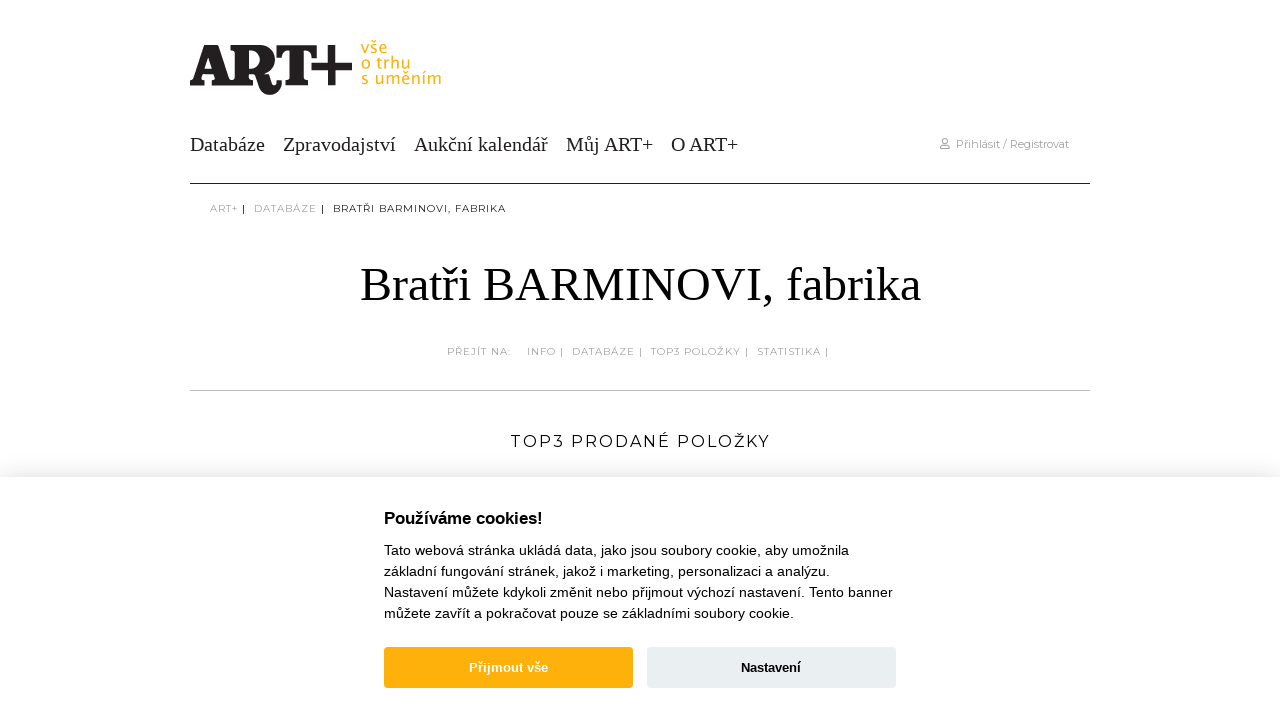

--- FILE ---
content_type: text/html; charset=UTF-8
request_url: https://artplus.cz/cs/autor/7919-bratri-barminovi-fabrika-/
body_size: 21386
content:
<!DOCTYPE html>
<html lang="cs">
  <head>
    <meta charset="UTF-8" />
    <meta http-equiv="x-ua-compatible" content="ie=edge">
    <meta name="viewport" content="width=device-width, initial-scale=1.0">
          <meta name="robots" content="index, follow">
    
    <title>Bratři BARMINOVI, fabrika  | Artplus.cz</title>

    <link rel="apple-touch-icon" sizes="180x180" href="/apple-touch-icon.png">
    <link rel="icon" type="image/png" sizes="32x32" href="/favicon-32x32.png">
    <link rel="icon" type="image/png" sizes="16x16" href="/favicon-16x16.png">
    <link rel="manifest" href="/site.webmanifest">
    <link rel="mask-icon" href="/safari-pinned-tab.svg" color="#000000">
    <meta name="msapplication-TileColor" content="#ffffff">
    <meta name="theme-color" content="#ffffff">

          <link rel="stylesheet" type="text/css" href="/dist/frontend.css">
    
    <link rel="canonical" href="https://artplus.cz/cs/autor/7919-bratri-barminovi-fabrika-/" />

          <script src="https://www.google.com/recaptcha/api.js?render=6Ld7SZQeAAAAACdJ8O74pRqSx-vichnZiBJz_RkS"></script>
      <script src="/js/frontend.js?v=1"></script>
      <script type="text/javascript" src="//cdn.jsdelivr.net/npm/slick-carousel@1.8.1/slick/slick.min.js"></script>
      <script src="/dist/cookieconsent-init-cs.js" defer></script>
      <!-- Google tag (gtag.js) -->
      <script async src="https://www.googletagmanager.com/gtag/js?id=G-HSYXEZRKYL"></script>
      <script>
        window.dataLayer = window.dataLayer || [];
        function gtag(){dataLayer.push(arguments);}
        gtag('js', new Date());

        gtag('config', 'G-HSYXEZRKYL');
      </script>
      <!-- Facebook Pixel Code -->
      <script>
        !function(f,b,e,v,n,t,s)
        {if(f.fbq)return;n=f.fbq=function(){n.callMethod?
                n.callMethod.apply(n,arguments):n.queue.push(arguments)};
          if(!f._fbq)f._fbq=n;n.push=n;n.loaded=!0;n.version='2.0';
          n.queue=[];t=b.createElement(e);t.async=!0;
          t.src=v;s=b.getElementsByTagName(e)[0];
          s.parentNode.insertBefore(t,s)}(window, document,'script',
                'https://connect.facebook.net/en_US/fbevents.js');
        fbq('init', '2600801216618095');
        fbq('track', 'PageView');
      </script>
      <noscript><img height="1" width="1" style="display:none"
                     src="https://www.facebook.com/tr?id=2600801216618095&ev=PageView&noscript=1"
        /></noscript>
      <!-- End Facebook Pixel Code -->
      <script src="https://ssp.seznam.cz/static/js/ssp.js"></script>
      
      </head>
  <body>
    <div class="banner-wrap">
      <div class="container">
        <div class="banner-top">
                                    <div class="advertiserBanner_73 banner-center"></div>
<script type="text/javascript">
    (function() {
        var adv = document.createElement('script');
        adv.type = 'text/javascript';
        adv.async = true;
        adv.src = 'https://advertiser.fontai.com/interface.js?id=73&async';
        var s = document.getElementsByTagName('script')[0];
        s.parentNode.insertBefore(adv, s);
    })();
</script>                              </div>
                  <div class="banner-left">
            <div class="advertiserBanner_145 banner-center"></div>
<script type="text/javascript">
    (function() {
        var adv = document.createElement('script');
        adv.type = 'text/javascript';
        adv.async = true;
        adv.src = 'https://advertiser.fontai.com/interface.js?id=145&async';
        var s = document.getElementsByTagName('script')[0];
        s.parentNode.insertBefore(adv, s);
    })();
</script>            <div class="advertiserBanner_137 banner-center"></div>
<script type="text/javascript">
    (function() {
        var adv = document.createElement('script');
        adv.type = 'text/javascript';
        adv.async = true;
        adv.src = 'https://advertiser.fontai.com/interface.js?id=137&async';
        var s = document.getElementsByTagName('script')[0];
        s.parentNode.insertBefore(adv, s);
    })();
</script>            <div class="advertiserBanner_138 banner-center"></div>
<script type="text/javascript">
    (function() {
        var adv = document.createElement('script');
        adv.type = 'text/javascript';
        adv.async = true;
        adv.src = 'https://advertiser.fontai.com/interface.js?id=138&async';
        var s = document.getElementsByTagName('script')[0];
        s.parentNode.insertBefore(adv, s);
    })();
</script>            <div class="advertiserBanner_139 banner-center"></div>
<script type="text/javascript">
    (function() {
        var adv = document.createElement('script');
        adv.type = 'text/javascript';
        adv.async = true;
        adv.src = 'https://advertiser.fontai.com/interface.js?id=139&async';
        var s = document.getElementsByTagName('script')[0];
        s.parentNode.insertBefore(adv, s);
    })();
</script>            <div class="advertiserBanner_140 banner-center"></div>
<script type="text/javascript">
    (function() {
        var adv = document.createElement('script');
        adv.type = 'text/javascript';
        adv.async = true;
        adv.src = 'https://advertiser.fontai.com/interface.js?id=140&async';
        var s = document.getElementsByTagName('script')[0];
        s.parentNode.insertBefore(adv, s);
    })();
</script>          </div>
          <div class="banner-right">
            <div class="advertiserBanner_146 banner-center"></div>
<script type="text/javascript">
    (function() {
        var adv = document.createElement('script');
        adv.type = 'text/javascript';
        adv.async = true;
        adv.src = 'https://advertiser.fontai.com/interface.js?id=146&async';
        var s = document.getElementsByTagName('script')[0];
        s.parentNode.insertBefore(adv, s);
    })();
</script>            <div class="advertiserBanner_141 banner-center"></div>
<script type="text/javascript">
    (function() {
        var adv = document.createElement('script');
        adv.type = 'text/javascript';
        adv.async = true;
        adv.src = 'https://advertiser.fontai.com/interface.js?id=141&async';
        var s = document.getElementsByTagName('script')[0];
        s.parentNode.insertBefore(adv, s);
    })();
</script>            <div class="advertiserBanner_142 banner-center"></div>
<script type="text/javascript">
    (function() {
        var adv = document.createElement('script');
        adv.type = 'text/javascript';
        adv.async = true;
        adv.src = 'https://advertiser.fontai.com/interface.js?id=142&async';
        var s = document.getElementsByTagName('script')[0];
        s.parentNode.insertBefore(adv, s);
    })();
</script>            <div class="advertiserBanner_143 banner-center"></div>
<script type="text/javascript">
    (function() {
        var adv = document.createElement('script');
        adv.type = 'text/javascript';
        adv.async = true;
        adv.src = 'https://advertiser.fontai.com/interface.js?id=143&async';
        var s = document.getElementsByTagName('script')[0];
        s.parentNode.insertBefore(adv, s);
    })();
</script>            <div class="advertiserBanner_144 banner-center"></div>
<script type="text/javascript">
    (function() {
        var adv = document.createElement('script');
        adv.type = 'text/javascript';
        adv.async = true;
        adv.src = 'https://advertiser.fontai.com/interface.js?id=144&async';
        var s = document.getElementsByTagName('script')[0];
        s.parentNode.insertBefore(adv, s);
    })();
</script>          </div>
                <header class="header sticky"><div class="inner">
    <h1 class="header-logo">
        <a href="/cs/">
            <span>Artplus.cz</span>
            <svg class="artplus-logo"><use xmlns:xlink="http://www.w3.org/1999/xlink" xlink:href="#artplus-logo"></use></svg>
            <svg class="artplus-claim"><use xmlns:xlink="http://www.w3.org/1999/xlink" xlink:href="#artplus-claim"></use></svg>
        </a>
    </h1>
    <div class="header-mobile">
        <div class="search">
            <form action="/cs/pokrocile-vyhledavani" method="get">
                <div class="search-box-input-small" data-url="/cs/vyhledavani/autocomplete">
                    <input name="q" type="text" id="q" value="" placeholder="Vyhledat" />
                    <button type="submit"><svg class="icon-search"><use xmlns:xlink="http://www.w3.org/1999/xlink" xlink:href="#icon-search"></use></svg></button>
                </div>
            </form>
        </div>
    </div>
    <div class="header-mobile mobile-menu-toggle-wrap">
        <a href="#" class="mobile-menu-toggle"><svg class="icon-hamburger"><use xmlns:xlink="http://www.w3.org/1999/xlink" xlink:href="#icon-hamburger"></use></svg></a>
    </div>
    <div class="header-menu-wrap">
        <ul class="header-menu">
            <li class="search">
                <form action="/cs/pokrocile-vyhledavani" method="get">
                    <div class="search-box-input-small" data-url="/cs/vyhledavani/autocomplete">
                        <input name="q" type="text" id="q" value="" placeholder=" " />
                        <button type="submit"><svg class="icon-search"><use xmlns:xlink="http://www.w3.org/1999/xlink" xlink:href="#icon-search"></use></svg></button>
                    </div>
                </form>
            </li>
            <li><a href="/cs/vyhledavani">Databáze</a></li>
            <li><a href="/cs/aukcni-zpravodajstvi/">Zpravodajství</a></li>
            <li><a href="/cs/kalendar-aukci/">Aukční kalendář</a></li>
            <li><a href="/cs/muj-ucet/">Můj ART+</a></li>
            <li>
                <a href="javascript:void(0);">O ART+</a>
                <div class="header-menu-submenu-wrap"><div class="header-menu-submenu">
                    <ul>
                        <li><svg class="icon-info"><use xmlns:xlink="http://www.w3.org/1999/xlink" xlink:href="#icon-info"></use></svg> <a href="/cs/predplatne/">Předplatit Art+</a></li>
                        <li><svg class="icon-info"><use xmlns:xlink="http://www.w3.org/1999/xlink" xlink:href="#icon-info"></use></svg> <a href="/cs/napoveda/">Nápověda</a></li>
                        <li><svg class="icon-settings-papper"><use xmlns:xlink="http://www.w3.org/1999/xlink" xlink:href="#icon-settings-papper"></use></svg> <a href="/cs/vseobecne-podminky/">Podmínky</a></li>
                        <li><svg class="icon-user-comment"><use xmlns:xlink="http://www.w3.org/1999/xlink" xlink:href="#icon-user-comment"></use></svg> <a href="/cs/kontakt/">Kontakt</a></li>
                    </ul>
                </div></div>
            </li>
        </ul>
        <div class="header-mobile-user">
                            <div class="header-mobile-user-links">
                    <a href="/cs/prihlaseni-popup/?path=https://artplus.cz/cs/autor/7919-bratri-barminovi-fabrika-/" class="colorbox-login-link"><i class="far fa-user"></i>&nbsp;&nbsp;Přihlásit / Registrovat</a>
                </div>
                                </div>
        <div class="header-right">
            <div class="header-right-user">
                                    <a href="/cs/prihlaseni-popup/?path=https://artplus.cz/cs/autor/7919-bratri-barminovi-fabrika-/" class="colorbox-login-link"><i class="far fa-user"></i>&nbsp;&nbsp;Přihlásit / Registrovat</a>
                            </div>
                    </div>
    </div>
</div></header>      </div>
    </div>
        <div class="container">
        <div class="breadcrumb">
            <a href="/cs/">ART+</a>&nbsp;|&nbsp;
            <a href="/cs/vyhledavani">Databáze</a>&nbsp;|&nbsp;
            <a href="/cs/autor/7919-bratri-barminovi-fabrika/" class="active">Bratři BARMINOVI, fabrika </a>
        </div>
        <div class="author-detail">
            <h1>Bratři BARMINOVI, fabrika </h1>
            <p class="years"></p>
            <p class="links">
                Přejít na:&nbsp;&nbsp;&nbsp;
                <a href="#info">Info</a>&nbsp;|&nbsp;
                <a href="#database">Databáze</a>&nbsp;|&nbsp;
                                    <a href="#top3">Top3 položky</a>&nbsp;|&nbsp;
                                                    <a href="#stats">Statistika</a>&nbsp;|&nbsp;
                                                            </p>
            <p class="desc" id="info">
                
            </p>
        </div>
        <hr class="gray-line" />
                    <div class="registration-notice-wrap">
                                    <h2 class="heading">Top3 prodané položky</h2>
                    <div class="row grid-divider article-small-wrapper">
                                                    <div class="col col-12 col-sm-6 col-md-4">
    <div class="article-small auction-small">
        <div class="article-small-inner">
                        <div class="article-small-inner-text top3">
                                    <div class="article-small-inner-text-posfav">
                        <p class="position">
                            1.
                        </p>
                                            </div>
                                <p>
                    <a href="/cs/autor/7919-bratri-barminovi-fabrika/">Bratři BARMINOVI, fabrika </a> <small class="gray"></small><br />                                        <a href="/cs/aukce/148569-salek-s-podsalkem"><strong>Šálek s podšálkem</strong></a>
                </p>
                                                                                <div class="prices">
                                                            <div class="price">
                                    <small>Vyvolávací cena</small>
                                    <span>???</span>
                                </div>
                                                                                </div>
                                                </div>
        </div>
    </div>
</div>                                                    <div class="col col-12 col-sm-6 col-md-4">
    <div class="article-small auction-small">
        <div class="article-small-inner">
                        <div class="article-small-inner-text top3">
                                    <div class="article-small-inner-text-posfav">
                        <p class="position">
                            2.
                        </p>
                                            </div>
                                <p>
                    <a href="/cs/autor/7919-bratri-barminovi-fabrika/">Bratři BARMINOVI, fabrika </a> <small class="gray"></small><br />                                        <a href="/cs/aukce/67969-salek-s-podsalkem"><strong>Šálek s podšálkem</strong></a>
                </p>
                                                                                <div class="prices">
                                                            <div class="price">
                                    <small>Vyvolávací cena</small>
                                    <span>???</span>
                                </div>
                                                                                </div>
                                                </div>
        </div>
    </div>
</div>                                            </div>
                                                    <div class="registration-notice">
    <div class="registration-notice-headline">
        <svg class="artplus-logo-circle"><use xmlns:xlink="http://www.w3.org/1999/xlink" xlink:href="#artplus-logo-circle"></use></svg>
        <h2>Pro zobrazení dalšího obsahu<br />se prosím registrujte nebo přihlašte</h2>
    </div>
    <div class="registration-notice-inner">
        <h2 class="heading mT0">Plán</h2>
        <div class="row grid-divider stats justify-content-center">
                            <div class="col col-6 col-md-3 stats-value">
                    <span>3 dny</span>
                    <strong> 399 Kč</strong>
                </div>
                            <div class="col col-6 col-md-3 stats-value">
                    <span>6 měsíců</span>
                    <strong> 1 550 Kč</strong>
                </div>
                            <div class="col col-6 col-md-3 stats-value">
                    <span>12 měsíců</span>
                    <strong> 2 290 Kč</strong>
                </div>
                            <div class="col col-6 col-md-3 stats-value">
                    <span>12 měsíců + předplatné Art Antiques</span>
                    <strong> 3 050 Kč</strong>
                </div>
                    </div>
        <p class="small-text text-center mT3 mB4">
            Využijte 20% slevu na roční členství ART+ pro předplatitele art antiques. Pro zaslání slevového kódu pište na <a href="/cdn-cgi/l/email-protection" class="__cf_email__" data-cfemail="4232302726322e23362c2702232f202b362f27262b236c2138">[email&#160;protected]</a>        </p>
        <a href="/cs/registrace-popup/" class="btn btn-huge full-width btn-rounded btn-yellow d-block colorbox-registration-link">Předplatit</a>
        <div class="registration-notice-footer">
            <svg class="artplus-logo"><use xmlns:xlink="http://www.w3.org/1999/xlink" xlink:href="#artplus-logo"></use></svg><br />
            popup-kontakt
        </div>
    </div>
</div>            </div>
            </div>
    <div class="container">
    <div class="footer-wrapper">
        <footer class="footer">
            <div class="footer-columns">
                <div class="footer-column full-column">
                    <a class="logo" href="/"><span>Artplus.cz</span><svg class="artplus-logo-circle"><use xmlns:xlink="http://www.w3.org/1999/xlink" xlink:href="#artplus-logo-circle"></use></svg></a>
                </div>
                <div class="footer-column">
                    <h2>ART+</h2>
                    <ul>
                        <li><a href="/cs/o-nas/">O nás</a></li>
                        <li><a href="/cs/kontakt/">Kontakt</a></li>
                        <li><a href="https://www.facebook.com/artplus.cz" target="_blank">ART+na Facebooku</a></li>
                        <li><a href="/cs/gdpr/">Ochrana soukromí</a></li>
                        <li><a href="/cs/inzerce/">Inzerce</a></li>
                    </ul>
                </div>
                <div class="footer-column">
                    <h2>Databáze</h2>
                    <ul>
                        <li><a href="/cs/co-obsahuje/">Co obsahuje</a></li>
                        <li><a href="/cs/pouziti/">Použití</a></li>
                        <li><a href="/cs/predplatne/">Předplatné</a></li>
                        <li><a href="/cs/napoveda/">Nápověda</a></li>
                    </ul>
                </div>
                <div class="footer-column">
                    <h2>Můj ART+</h2>
                    <ul>
                        <li><a href="/cs/muj-ucet/">Můj účet</a></li>
                        <li><a href="/cs/muj-ucet/oblibeni-autori/">Moji autoři</a></li>
                        <li><a href="/cs/muj-ucet/ulozene-clanky/">Moje články</a></li>
                        <li><a href="/cs/muj-ucet/ulozene-polozky/">Moje položky</a></li>
                        <li><a href="/cs/muj-ucet/#payments">Historie plateb</a></li>
                    </ul>
                </div>
                <div class="footer-column">
                    <h2>Registrace</h2>
                    <ul>
                        <li><a href="/cs/membership-popup-step1/" class="colorbox-registration-link">Předplatit Art+</a></li>
                        <li><a href="/cs/registrace-free-popup/" class="colorbox-registration-link">Registrace zdarma</a></li>
                        <li><a href="/cs/vseobecne-podminky/">Všeobecné podmínky</a></li>
                    </ul>
                </div>
            </div>
            <div class="footer-copyright">
                                <p class="footer-copyright-menu">
                    Naše další tiskoviny:
                    <a href="http://www.artcasopis.cz/" target="_blank">Art Antiques</a>
                </p>
                <p class="footer-copyright-text">
                    © ART+ 2009 - 2025, Artantiques media, s. r. o.                </p>
            </div>
        </footer>
    </div>
</div>


    <svg xmlns="http://www.w3.org/2000/svg" style="display: none;">
    <symbol id="artplus-logo" viewBox="0 0 1015 313">
        <path d="M766.942,83.638c8.838,-0.019 17.669,-0.007 26.732,-0.007l0,-82.718l-251.45,0l0,79.375l31.881,0c4.2,-35.2 22.369,-51.425 50.044,-44.057c0,55.494 0.237,111.282 -0.238,167.063c-0.075,9.187 -7.006,14.619 -16.237,16.069c-3.282,0.512 -6.638,0.537 -10,0.787l0,31.969l142.075,0l0,-31.5c-25.082,-3.588 -27.15,-6.038 -27.257,-31.344c-0.193,-47.575 -0.375,-95.156 -0.556,-142.737c-0.012,-3.688 0,-7.388 0,-10.832c28.069,-5.1 48.488,11.344 49.263,38.3c0.118,4.182 -1.582,9.644 5.743,9.632" style="fill-rule:nonzero;"/><path d="M910.726,111.067l0,-110.631l-47.569,0l0,110.893l-101.281,0l0,47.144l102.594,0l0,93.575l47.369,0l0,-94.306l102.662,0l0,-46.675l-103.775,0Z" style="fill-rule:nonzero;"/><path d="M426.734,123.762c-13.607,20.287 -33.6,26.919 -57.819,24.375l0,-114.031c25.5,-1.813 45.794,5.243 58.912,26.437c12.969,20.931 12.669,42.7 -1.093,63.219m-336.169,24.481c7.525,-22.9 14.837,-45.169 22.156,-67.431c0.731,0.087 1.456,0.175 2.188,0.262c7.143,22.1 14.287,44.2 21.712,67.169l-46.056,0Zm451.137,71.988c0,5.393 -0.137,10.162 0.025,14.918c0.3,8.95 -2.481,15.907 -12.256,17.338c-9.731,1.419 -14.344,-4.481 -16.994,-12.981c-5.112,-16.444 -10.806,-32.713 -15.562,-49.25c-1.794,-6.232 -4.75,-8.263 -10.95,-7.857c-7.513,0.482 -15.081,0.113 -22.625,0.113c8.944,-5.669 18.087,-8.913 26.2,-13.856c34.487,-21.044 50.269,-62.863 39.281,-102.569c-10.569,-38.2 -45.337,-65.513 -85.656,-65.831c-61.025,-0.482 -122.063,-0.144 -183.094,-0.1c-1.956,0 -3.906,0.568 -6.112,0.912l0,31.869c19.525,2.019 26.506,6.687 26.562,19.456c0.231,49.65 0.106,99.306 -0.35,148.956c-0.112,11.913 -9.125,19.075 -20.606,18.088c-10.881,-0.944 -14.638,-8.831 -17.531,-17.788c-20.757,-64.225 -41.525,-128.456 -62.594,-192.587c-1.131,-3.431 -4.944,-8.494 -7.6,-8.556c-27.55,-0.625 -55.113,-0.382 -82.919,-0.382c-2.306,6.638 -4.55,12.775 -6.575,18.982c-19.856,60.906 -39.75,121.806 -59.425,182.775c-3.062,9.506 -7.106,17.118 -18.394,18.193c-1.618,0.157 -4.206,2.844 -4.275,4.45c-0.406,9.482 -0.2,18.988 -0.2,28.638l90.138,0l0,-15.938l0,-15.887c-20.931,-3.963 -21.75,-5.369 -15.613,-24.663c0.732,-2.293 1.594,-4.562 2.094,-6.912c1.194,-5.588 4.2,-7.694 10.175,-7.519c14.813,0.45 29.65,0.15 44.475,0.15c15.925,0 15.925,0 20.85,15.263c5.7,17.668 4.294,19.981 -13.831,22.918c-0.563,0.094 -1.019,0.863 -1.444,1.244l0,31.363l257.656,0l0,-32.963c-28.268,-0.469 -28.406,-16.912 -24.725,-37.831l14.982,0c17.656,-0.025 21.593,2.731 27.012,19.212c6.231,18.975 12.594,37.919 18.531,56.988c12.582,40.394 48.4,61.369 88.382,51.494c37.981,-9.375 63.175,-50.088 55.137,-89.85l-32.169,0Z" style="fill-rule:nonzero;"/>
    </symbol>

    <symbol id="artplus-logo-circle" viewBox="0 0 527 527">
        <path d="M111.399,245.605c-2.818,8.581 -5.637,17.162 -8.537,25.987l17.75,0c-2.863,-8.856 -5.613,-17.368 -8.369,-25.881c-0.281,-0.037 -0.562,-0.069 -0.844,-0.106" style="fill:#e4a331;fill-rule:nonzero;"/><path d="M210.122,227.612l0,43.937c9.332,0.982 17.038,-1.575 22.282,-9.393c5.3,-7.907 5.418,-16.288 0.418,-24.363c-5.056,-8.162 -12.875,-10.881 -22.7,-10.181" style="fill:#e4a331;fill-rule:nonzero;"/><path d="M458.894,275.25l-39.557,0l0,36.337l-18.256,0l0,-36.056l-39.537,0l0,-18.162l39.031,0l0,-42.732l18.331,0l0,42.625l39.988,0l0,17.988Zm-116.588,-47.019c0,1.319 -0.006,2.744 0,4.175c0.069,18.331 0.138,36.663 0.213,54.994c0.037,9.756 0.837,10.694 10.5,12.081l0,12.138l-54.744,0l0,-12.319c1.294,-0.094 2.587,-0.106 3.85,-0.3c3.556,-0.563 6.231,-2.656 6.256,-6.194c0.188,-21.494 0.094,-42.987 0.094,-64.375c-10.663,-2.837 -17.663,3.413 -19.281,16.975l-12.288,0l0,-30.587l96.894,0l0,31.875c-3.494,0 -6.894,0 -10.3,0.006c-2.819,0 -2.169,-2.1 -2.213,-3.713c-0.3,-10.387 -8.168,-16.731 -18.981,-14.756m-74.45,105.725c-15.406,3.806 -29.212,-4.275 -34.056,-19.844c-2.288,-7.35 -4.744,-14.65 -7.144,-21.962c-2.087,-6.35 -3.606,-7.406 -10.406,-7.4l-5.775,0c-1.419,8.062 -1.363,14.394 9.525,14.581l0,12.7l-99.288,0l0,-12.087c0.169,-0.144 0.344,-0.444 0.563,-0.482c6.981,-1.131 7.525,-2.018 5.325,-8.825c-1.894,-5.881 -1.894,-5.881 -8.031,-5.881c-5.713,0 -11.432,0.106 -17.138,-0.062c-2.306,-0.069 -3.462,0.743 -3.919,2.9c-0.193,0.9 -0.531,1.775 -0.812,2.656c-2.363,7.437 -2.05,7.981 6.019,9.506l0,12.269l-34.738,0c0,-3.725 -0.075,-7.388 0.081,-11.038c0.025,-0.618 1.025,-1.656 1.644,-1.712c4.35,-0.419 5.913,-3.35 7.094,-7.013c7.581,-23.493 15.244,-46.962 22.894,-70.437c0.781,-2.388 1.65,-4.756 2.537,-7.313c10.713,0 21.338,-0.087 31.95,0.157c1.025,0.018 2.494,1.968 2.931,3.293c8.119,24.713 16.119,49.457 24.119,74.213c1.113,3.45 2.563,6.487 6.756,6.85c4.419,0.381 7.894,-2.375 7.938,-6.969c0.175,-19.131 0.225,-38.269 0.137,-57.4c-0.025,-4.919 -2.712,-6.719 -10.237,-7.494l0,-12.281c0.85,-0.137 1.6,-0.356 2.356,-0.356c23.519,-0.019 47.038,-0.144 70.556,0.044c15.532,0.125 28.932,10.643 33.007,25.368c4.231,15.3 -1.85,31.413 -15.138,39.519c-3.125,1.906 -6.65,3.156 -10.1,5.338c2.906,0 5.825,0.15 8.719,-0.038c2.387,-0.156 3.531,0.625 4.219,3.025c1.837,6.369 4.031,12.638 6,18.975c1.018,3.275 2.8,5.556 6.543,5.006c3.769,-0.55 4.844,-3.237 4.725,-6.687c-0.062,-1.831 -0.006,-3.663 -0.006,-5.744l12.394,0c3.1,15.325 -6.613,31.006 -21.244,34.625m256.15,-104.544c-8.131,-61.018 -34.262,-113.137 -78.5,-155.806c-43.194,-41.656 -94.975,-65.587 -154.7,-72.175c-3.925,-0.431 -7.844,-0.95 -11.769,-1.431l-30.293,0c-8.557,0.987 -17.157,1.681 -25.65,3.025c-61.363,9.719 -113.082,37.587 -154.888,83.469c-36.131,39.656 -57.756,86.331 -65.631,139.375c-1.125,7.587 -1.731,15.243 -2.575,22.875l0,28.7c1.025,8.668 1.644,17.418 3.15,26c15.719,89.481 64.281,154.912 145.037,196.193c30.5,15.588 63.288,23.688 97.494,25.919c1.031,0.069 2.038,0.413 3.063,0.631l27.9,0c8.687,-1.025 17.4,-1.85 26.05,-3.106c97.318,-14.119 180.943,-85.194 210.768,-178.969c6.469,-20.331 10.619,-41.093 12.075,-62.387c0.075,-1.169 0.425,-2.325 0.65,-3.481l0,-30.3c-0.725,-6.175 -1.362,-12.369 -2.181,-18.532" style="fill:#e4a331;fill-rule:nonzero;"/>
    </symbol>

    <symbol id="flag-cs" viewBox="0 0 18 13" style="fill-rule:evenodd;clip-rule:evenodd;stroke-miterlimit:10;">
        <rect x="0.935" y="0.925" width="16.072" height="10.715" style="fill:#fff;stroke:#9fa1a4;stroke-width:0.19px;"/><path d="M0.935,11.64l7.269,-5.357l-7.269,-5.358" style="fill:#00247d;fill-rule:nonzero;"/><path d="M8.204,6.283l-7.269,5.357l16.071,0l0,-5.357l-8.802,0Z" style="fill:#cf142b;fill-rule:nonzero;"/>
    </symbol>

    <symbol id="flag-en" viewBox="0 0 18 13" style="fill-rule:evenodd;clip-rule:evenodd;stroke-miterlimit:10;">
        <rect x="0.942" y="0.942" width="16.059" height="10.706" style="fill:#fff;stroke:#9fa1a4;stroke-width:0.19px;"/><path d="M0.942,7.33l7.243,0l0,4.318l1.573,0l0,-4.318l7.243,0l0,-2.07l-7.243,0l0,-4.318l-1.573,0l0,4.318l-7.243,0l0,2.07Z" style="fill:#cf142b;fill-rule:nonzero;"/><path d="M15.191,11.648l-4.858,-3.234l0,3.234l4.858,0Z" style="fill:#00247d;fill-rule:nonzero;"/><path d="M7.616,11.648l0,-3.234l-4.857,3.234l4.857,0Z" style="fill:#00247d;fill-rule:nonzero;"/><path d="M15.191,0.942l-4.858,3.234l0,-3.234l4.858,0Z" style="fill:#00247d;fill-rule:nonzero;"/><path d="M2.758,0.942l4.858,3.234l0,-3.234l-4.858,0Z" style="fill:#00247d;fill-rule:nonzero;"/><path d="M17.001,4.526l-3.523,0l3.523,-2.382" style="fill:#00247d;fill-rule:nonzero;"/><path d="M17.001,8.113l-3.523,0l3.523,2.382l0,-2.382Z" style="fill:#00247d;fill-rule:nonzero;"/><path d="M0.942,2.144l3.524,2.382l-3.524,0l0,-2.382Z" style="fill:#00247d;fill-rule:nonzero;"/><path d="M0.942,10.495l3.524,-2.382l-3.524,0l0,2.382Z" style="fill:#00247d;fill-rule:nonzero;"/><path d="M0.942,0.942l5.35,3.584l-1.165,0l-4.185,-2.77l0,-0.814Z" style="fill:#cf142b;fill-rule:nonzero;"/><path d="M17.001,11.648l-5.349,-3.584l1.164,0l4.185,2.77l0,0.814Z" style="fill:#cf142b;fill-rule:nonzero;"/><path d="M17.001,0.942l-5.379,3.584l-1.165,0l5.35,-3.584l1.194,0Z" style="fill:#cf142b;fill-rule:nonzero;"/><path d="M0.942,11.648l5.38,-3.584l1.165,0l-5.35,3.584l-1.195,0Z" style="fill:#cf142b;fill-rule:nonzero;"/>
    </symbol>

    <symbol id="icon-user-profile" viewBox="0 0 269 277">
        <path d="M203.521,163.608c0,-39.564 -32.121,-71.685 -71.685,-71.685c-39.563,0 -71.684,32.121 -71.684,71.685c0,39.563 32.121,71.684 71.684,71.684c39.564,0 71.685,-32.121 71.685,-71.684Z" style="fill:none;stroke-width:4.69px;"/><path d="M94.462,205.127l0,-19.313c0,-1.825 1.162,-3.45 2.894,-4.037l23.668,-8.063l0,-13.281" style="fill:none;fill-rule:nonzero;stroke-width:4.69px;"/><path d="M168.524,205.127l0,-19.313c0,-1.825 -1.162,-3.45 -2.893,-4.037l-23.669,-8.063l0,-13.281" style="fill:none;fill-rule:nonzero;stroke-width:4.69px;"/><path d="M149.487,130.286c0,-9.894 -8.019,-17.907 -17.906,-17.907c-9.894,0 -17.907,8.013 -17.907,17.907l1.725,21.506c0.213,2.9 1.907,5.481 4.488,6.825l8.662,5.7l5.738,0l8.987,-5.7c2.582,-1.344 4.275,-3.925 4.488,-6.825l1.725,-21.506Z" style="fill:none;fill-rule:nonzero;stroke-width:4.69px;"/><path d="M121.024,173.712l6.712,7.619l7.919,0l6.713,-7.619" style="fill:none;fill-rule:nonzero;stroke-width:4.69px;"/><path d="M74.461,205.127l114.943,0" style="fill:none;fill-rule:nonzero;stroke-width:4.69px;"/><path d="M200.538,252.923l-17.362,-17.356l12.212,-12.206l17.356,17.356" style="fill:none;fill-rule:nonzero;stroke-width:4.69px;"/><path d="M177.484,217.663l9.656,9.656" style="fill:none;fill-rule:nonzero;stroke-width:4.69px;"/><path d="M23.554,252.923l0,-228.112c0,-0.688 0.563,-1.257 1.257,-1.257l218.406,0c0.687,0 1.25,0.569 1.25,1.257l0,228.112" style="fill:none;fill-rule:nonzero;stroke-width:4.69px;"/><path d="M23.554,66.992l220.913,0" style="fill:none;fill-rule:nonzero;stroke-width:4.69px;"/><path d="M39.776,44.128l14.862,0" style="fill:none;fill-rule:nonzero;stroke-width:4.69px;"/><path d="M67.208,44.128l14.862,0" style="fill:none;fill-rule:nonzero;stroke-width:4.69px;"/><path d="M94.64,44.128l14.863,0" style="fill:none;fill-rule:nonzero;stroke-width:4.69px;"/>
    </symbol>

    <symbol id="icon-lighthouse" viewBox="0 0 255 305">
        <path d="M214.893,271.581l16.368,0" style="fill:none;fill-rule:nonzero;stroke-width:4.69px;"/><path d="M23.554,271.581l180.232,0" style="fill:none;fill-rule:nonzero;stroke-width:4.69px;"/><path d="M172.233,172.539l-89.65,0c-0.807,0 -1.463,-0.656 -1.463,-1.462l0,-19.05c0,-0.806 0.656,-1.463 1.463,-1.463l89.65,0c0.806,0 1.462,0.657 1.462,1.463l0,19.05c0,0.806 -0.656,1.462 -1.462,1.462Z" style="fill:none;fill-rule:nonzero;stroke-width:4.69px;"/><path d="M162.843,138.482l0,-39.119c0,-0.95 -0.769,-1.725 -1.725,-1.725l-67.419,0c-0.956,0 -1.725,0.775 -1.725,1.725l0,39.119" style="fill:none;fill-rule:nonzero;stroke-width:4.69px;"/><path d="M100.527,99.502c0,-14.844 12.037,-26.881 26.881,-26.881c14.844,0 26.881,12.037 26.881,26.881" style="fill:none;fill-rule:nonzero;stroke-width:4.69px;"/><path d="M94.484,175.194l-12.081,96.682" style="fill:none;fill-rule:nonzero;stroke-width:4.69px;"/><path d="M160.95,175.194l12.081,96.682" style="fill:none;fill-rule:nonzero;stroke-width:4.69px;"/><path d="M87.854,222.946l49.519,-49.519" style="fill:none;fill-rule:nonzero;stroke-width:4.69px;"/><path d="M114.294,271.465l51.55,-51.55" style="fill:none;fill-rule:nonzero;stroke-width:4.69px;"/><path d="M56.138,195.617c-18.237,-18.238 -29.519,-43.438 -29.519,-71.269c0,-27.837 11.282,-53.031 29.519,-71.275c18.238,-18.237 43.438,-29.519 71.269,-29.519c27.831,0 53.031,11.282 71.269,29.519c18.243,18.244 29.525,43.438 29.525,71.275c0,27.831 -11.282,53.031 -29.525,71.269" style="fill:none;fill-rule:nonzero;stroke-width:4.69px;stroke-dasharray:12.5,12.5;"/><path d="M141.291,122.866c0,-7.661 -6.22,-13.881 -13.882,-13.881c-7.661,0 -13.881,6.22 -13.881,13.881c0,7.662 6.22,13.882 13.881,13.882c7.662,0 13.882,-6.22 13.882,-13.882Z" style="fill:none;stroke-width:4.69px;"/>
    </symbol>

    <symbol id="icon-search-gearbox" viewBox="0 0 265 266">
        <path d="M192.017,166.911c4.375,-7.044 7.656,-14.819 9.612,-23.119l26.475,-5.688l0.019,-24.543l-26.462,-5.594c-1.95,-8.306 -5.225,-16.081 -9.588,-23.131l16.694,-26.663l-17.35,-17.362l-24.669,18.681c-7.05,-4.375 -14.819,-7.65 -23.125,-9.606l-5.65,-26.332l-24.544,0l-5.631,26.332c-8.237,1.937 -15.944,5.175 -22.944,9.487l-21.437,-14.837l-17.4,17.312l13.437,22.8c-4.381,7.038 -7.668,14.806 -9.643,23.106l-26.207,5.807l-0.05,24.543l26.175,5.475c1.938,8.313 5.207,16.088 9.557,23.144l-15.819,22.256l17.325,17.382l23.787,-14.257c7.038,4.382 14.813,7.663 23.113,9.632l5.737,26.337l24.544,0l5.544,-26.281c8.306,-1.944 16.087,-5.213 23.137,-9.575" style="fill:none;fill-rule:nonzero;stroke-width:4.69px;"/><path d="M181.497,125.834c0,-30.796 -25.002,-55.8 -55.797,-55.8c-30.795,0 -55.797,25.004 -55.797,55.8c0,30.797 25.002,55.8 55.797,55.8c30.795,0 55.797,-25.003 55.797,-55.8Z" style="fill:none;stroke-width:4.69px;"/><path d="M220.735,242.439l-36.319,-36.319c-0.531,-0.531 -0.531,-1.387 0,-1.912l18.1,-18.1c0.532,-0.532 1.388,-0.532 1.913,0l36.319,36.318" style="fill:none;fill-rule:nonzero;stroke-width:4.69px;"/><path d="M172.508,172.807l19.356,19.356" style="fill:none;fill-rule:nonzero;stroke-width:4.69px;"/><path d="M92.743,127.18l20.506,20.513l45.682,-45.682" style="fill:none;fill-rule:nonzero;stroke-width:4.69px;"/>
    </symbol>

    <symbol id="icon-newsletter" viewBox="0 0 284 269">
        <path d="M252.167,245.421l-219.85,0c-0.669,0 -1.207,-0.538 -1.207,-1.207l0,-119.418c0,-0.75 0.869,-1.182 1.463,-0.719l76.675,59.362l65.987,0l76.669,-59.362c0.6,-0.463 1.469,-0.031 1.469,0.719l0,119.418c0,0.669 -0.538,1.207 -1.206,1.207Z" style="fill:none;fill-rule:nonzero;stroke-width:4.69px;"/><path d="M227.478,129.192l0,-104.694c0,-0.519 -0.425,-0.944 -0.944,-0.944l-168.587,0c-0.519,0 -0.944,0.425 -0.944,0.944l0,104.694" style="fill:none;fill-rule:nonzero;stroke-width:4.69px;"/><path d="M32.575,124.08l24.431,-15.825" style="fill:none;fill-rule:nonzero;stroke-width:4.69px;"/><path d="M226.721,108.254l24.425,15.825" style="fill:none;fill-rule:nonzero;stroke-width:4.69px;"/><path d="M160.792,96.119c0,-10.239 -8.313,-18.553 -18.553,-18.553c-10.24,0 -18.553,8.314 -18.553,18.553c0,10.24 8.313,18.554 18.553,18.554c10.24,0 18.553,-8.314 18.553,-18.554Z" style="fill:none;stroke-width:4.69px;"/><path d="M159.373,136.678c-5.269,2.225 -11.056,3.462 -17.131,3.462c-6.082,0 -11.869,-1.237 -17.138,-3.462c-5.262,-2.225 -10.006,-5.45 -13.987,-9.432c-3.982,-3.981 -7.207,-8.725 -9.432,-13.993c-2.231,-5.263 -3.462,-11.057 -3.462,-17.132c0,-6.075 1.231,-11.868 3.462,-17.131c2.225,-5.269 5.45,-10.012 9.432,-13.994c3.981,-3.981 8.725,-7.206 13.987,-9.431c5.269,-2.225 11.056,-3.462 17.138,-3.462c6.075,0 11.862,1.237 17.131,3.462c5.269,2.225 10.006,5.45 13.994,9.431c3.981,3.982 7.2,8.725 9.431,13.994c2.225,5.263 3.456,11.056 3.456,17.131" style="fill:none;fill-rule:nonzero;stroke-width:4.69px;"/><path d="M186.256,95.634l0,8.65c0,7.238 -5.862,13.094 -13.094,13.094c-7.231,0 -13.1,-5.856 -13.1,-13.094l0,-2.625" style="fill:none;fill-rule:nonzero;stroke-width:4.69px;"/>
    </symbol>

    <symbol id="icon-user-comment" viewBox="0 0 293 280">
        <path d="M72.128,28.953l0,13.375" style="fill:none;fill-rule:nonzero;stroke-width:4.69px;"/><path d="M96.858,43.208l-11.569,6.7" style="fill:none;fill-rule:nonzero;stroke-width:4.69px;"/><path d="M96.919,71.751l-11.6,-6.65" style="fill:none;fill-rule:nonzero;stroke-width:4.69px;"/><path d="M72.251,86.113l-0.056,-13.375" style="fill:none;fill-rule:nonzero;stroke-width:4.69px;"/><path d="M47.459,71.964l11.544,-6.756" style="fill:none;fill-rule:nonzero;stroke-width:4.69px;"/><path d="M47.275,43.421l11.625,6.6" style="fill:none;fill-rule:nonzero;stroke-width:4.69px;"/><path d="M268.078,98.161l-99.425,0l-24.306,20.837c-0.2,0.169 -0.5,0.025 -0.5,-0.231l0,-94.519c0,-0.381 0.312,-0.694 0.694,-0.694l123.537,0c0.381,0 0.694,0.313 0.694,0.694l0,73.225c0,0.381 -0.313,0.688 -0.694,0.688Z" style="fill:none;fill-rule:nonzero;stroke-width:4.69px;"/><path d="M38.724,255.625l0,-33.194c0,-3.137 2,-5.931 4.975,-6.943l40.681,-13.857l0,-22.831" style="fill:none;fill-rule:nonzero;stroke-width:4.69px;"/><path d="M166.022,255.625l0,-33.194c0,-3.137 -2,-5.931 -4.975,-6.943l-40.681,-13.857l0,-22.831" style="fill:none;fill-rule:nonzero;stroke-width:4.69px;"/><path d="M133.3,126.984c0,-17 -13.781,-30.775 -30.781,-30.775c-16.994,0 -30.775,13.775 -30.775,30.775l2.962,36.975c0.369,4.975 3.282,9.413 7.713,11.725l14.894,9.8l9.862,0l15.45,-9.8c4.425,-2.312 7.344,-6.75 7.713,-11.725l2.962,-36.975Z" style="fill:none;fill-rule:nonzero;stroke-width:4.69px;"/><path d="M84.378,201.631l11.538,13.093l13.606,0l11.537,-13.093" style="fill:none;fill-rule:nonzero;stroke-width:4.69px;"/><path d="M23.554,255.625l157.544,0" style="fill:none;fill-rule:nonzero;stroke-width:4.69px;"/><path d="M160.664,41.081l89.65,0" style="fill:none;fill-rule:nonzero;stroke-width:4.69px;"/><path d="M161.484,60.959l89.65,0" style="fill:none;fill-rule:nonzero;stroke-width:4.69px;"/><path d="M162.304,80.839l54.05,0" style="fill:none;fill-rule:nonzero;stroke-width:4.69px;"/>
    </symbol>

    <symbol id="icon-arrow-left" viewBox="0 0 110 192">
        <path d="M102.058,7.851l-94.207,87.819l94.207,87.794" style="fill:none;fill-rule:nonzero;;stroke-width:1.56px;"/>
    </symbol>

    <symbol id="icon-arrow-right" viewBox="0 0 110 192">
        <path d="M7.851,183.464l94.207,-87.819l-94.207,-87.794" style="fill:none;fill-rule:nonzero;stroke-width:1.56px;"/>
    </symbol>

    <symbol id="icon-envelope" viewBox="0 0 156 109">
        <path d="M139.622,92.515l-123.238,0c-0.375,0 -0.681,-0.344 -0.681,-0.762l0,-75.475c0,-0.475 0.487,-0.744 0.825,-0.457l61.475,37.519l61.475,-37.519c0.331,-0.287 0.819,-0.018 0.819,0.457l0,75.475c0,0.418 -0.3,0.762 -0.675,0.762Z" style="fill:none;fill-rule:nonzero;stroke-width:3.12px;"/><path d="M16.527,15.824l123.769,0" style="fill:none;fill-rule:nonzero;stroke-width:3.12px;"/>
    </symbol>

    <symbol id="icon-profile-search" viewBox="0 0 269 277">
        <path d="M203.519,163.611c0,-39.564 -32.12,-71.685 -71.684,-71.685c-39.564,0 -71.684,32.121 -71.684,71.685c0,39.563 32.12,71.684 71.684,71.684c39.564,0 71.684,-32.121 71.684,-71.684Z" style="fill:none;stroke-width:4.69px;"/><path d="M94.462,205.126l0,-19.312c0,-1.825 1.162,-3.456 2.894,-4.038l23.668,-8.062l0,-13.288" style="fill:none;fill-rule:nonzero;stroke-width:4.69px;"/><path d="M168.524,205.126l0,-19.312c0,-1.825 -1.162,-3.456 -2.893,-4.038l-23.669,-8.062l0,-13.288" style="fill:none;fill-rule:nonzero;stroke-width:4.69px;"/><path d="M149.486,130.282c0,-9.888 -8.018,-17.906 -17.906,-17.906c-9.894,0 -17.906,8.018 -17.906,17.906l1.725,21.506c0.212,2.9 1.906,5.481 4.487,6.831l8.663,5.7l5.737,0l8.988,-5.7c2.575,-1.35 4.275,-3.931 4.487,-6.831l1.725,-21.506Z" style="fill:none;fill-rule:nonzero;stroke-width:4.69px;"/><path d="M121.024,173.712l6.712,7.619l7.919,0l6.706,-7.619" style="fill:none;fill-rule:nonzero;stroke-width:4.69px;"/><path d="M74.46,205.126l114.944,0" style="fill:none;fill-rule:nonzero;stroke-width:4.69px;"/><path d="M200.537,252.923l-17.363,-17.362l12.213,-12.207l17.356,17.363" style="fill:none;fill-rule:nonzero;stroke-width:4.69px;"/><path d="M177.483,217.663l9.656,9.656" style="fill:none;fill-rule:nonzero;stroke-width:4.69px;"/><path d="M23.554,252.923l0,-228.112c0,-0.694 0.563,-1.257 1.257,-1.257l218.406,0c0.687,0 1.25,0.563 1.25,1.257l0,228.112" style="fill:none;fill-rule:nonzero;stroke-width:4.69px;"/><path d="M23.554,66.992l220.913,0" style="fill:none;fill-rule:nonzero;stroke-width:4.69px;"/><path d="M39.774,44.131l14.863,0" style="fill:none;fill-rule:nonzero;stroke-width:4.69px;"/><path d="M67.208,44.131l14.856,0" style="fill:none;fill-rule:nonzero;stroke-width:4.69px;"/><path d="M94.639,44.131l14.857,0" style="fill:none;fill-rule:nonzero;stroke-width:4.69px;"/>
    </symbol>

    <symbol id="icon-newsletter-sound" viewBox="0 0 294 270">
        <path d="M147.08,134.654l-44.825,44.825c-0.406,0.406 -1.068,0.406 -1.475,0l-40.193,-40.194c-0.407,-0.406 -0.407,-1.069 0,-1.475l44.825,-44.825c0.406,-0.406 1.068,-0.406 1.475,0l40.193,40.2c0.407,0.406 0.407,1.063 0,1.469Z" style="fill:none;fill-rule:nonzero;stroke-width:4.69px;"/><path d="M109.389,141.789l22.688,-22.688" style="fill:none;fill-rule:nonzero;stroke-width:4.69px;"/><path d="M103.833,147.346l-6.137,6.132" style="fill:none;fill-rule:nonzero;stroke-width:4.69px;"/><path d="M91.782,171.898l-11.112,11.112l-23.613,-23.612l11.113,-11.113" style="fill:none;fill-rule:nonzero;stroke-width:4.69px;"/><path d="M106.61,91.786l40.407,-67.844c0.275,-0.45 0.893,-0.519 1.268,-0.15l67.988,67.994c0.375,0.368 0.3,0.987 -0.15,1.262l-67.844,40.406" style="fill:none;fill-rule:nonzero;stroke-width:4.69px;"/><path d="M154.247,204.344c-0.482,0.487 -1.263,0.487 -1.75,0l-37.55,-37.55l15.975,-15.975l23.325,23.325c8.337,8.337 8.337,21.862 0,30.2Z" style="fill:none;fill-rule:nonzero;stroke-width:4.69px;"/><path d="M142.032,139.704l4.6,4.6c6.075,6.075 6.075,15.919 0,21.994" style="fill:none;fill-rule:nonzero;stroke-width:4.69px;"/><path d="M172.441,47.948c5.431,-5.432 14.244,-5.432 19.675,0c5.437,5.437 5.437,14.243 0,19.675" style="fill:none;fill-rule:nonzero;stroke-width:4.69px;"/><path d="M264.227,245.918l-234.588,0c-0.506,0 -0.944,-0.362 -1.044,-0.862l-5.018,-26.132c-0.144,-0.75 0.431,-1.45 1.193,-1.45l105.769,0l5.463,5.463l21.862,0l5.463,-5.463l105.768,0c0.763,0 1.344,0.7 1.2,1.45l-5.025,26.132c-0.093,0.5 -0.531,0.862 -1.043,0.862Z" style="fill:none;fill-rule:nonzero;stroke-width:4.69px;"/><path d="M79.878,88.584l-41.493,0c-0.913,0 -1.657,0.738 -1.657,1.65l0,114.475" style="fill:none;fill-rule:nonzero;stroke-width:4.69px;"/><path d="M257.137,204.707l0,-114.469c0,-0.912 -0.738,-1.656 -1.65,-1.656l-27.244,0" style="fill:none;fill-rule:nonzero;stroke-width:4.69px;"/>
    </symbol>

    <symbol id="icon-help-line" viewBox="0 0 230 282">
        <path d="M23.554,255.148l0,-47.056c0,-4.513 2.869,-8.531 7.144,-9.981l58.431,-19.907l0,-22.537" style="fill:none;fill-rule:nonzero;stroke-width:4.69px;"/><path d="M206.396,255.148l0,-47.056c0,-4.513 -2.868,-8.531 -7.143,-9.981l-58.432,-19.907l0,-22.537" style="fill:none;fill-rule:nonzero;stroke-width:4.69px;"/><path d="M159.397,81.247c0,-24.413 -19.794,-44.206 -44.206,-44.206c-24.419,0 -44.207,19.793 -44.207,44.206l4.257,53.1c0.525,7.156 4.712,13.531 11.075,16.844l21.393,14.081l14.169,0l22.188,-14.081c4.987,-2.6 8.643,-7.082 10.237,-12.35c0.438,-1.45 0.725,-2.95 0.838,-4.494l4.256,-53.1Z" style="fill:none;fill-rule:nonzero;stroke-width:4.69px;"/><path d="M105.7,218.173l-5.531,-17.031c-0.019,-0.05 0,-0.106 0.044,-0.138l14.375,-10.443c0.062,-0.05 0.156,-0.05 0.225,0l14.368,10.443c0.044,0.032 0.063,0.088 0.05,0.138l-5.537,17.031l-17.994,0Z" style="fill:none;fill-rule:nonzero;stroke-width:4.69px;"/><path d="M105.7,218.173l-5.587,36.975" style="fill:none;fill-rule:nonzero;stroke-width:4.69px;"/><path d="M122.453,218.173l5.581,36.975" style="fill:none;fill-rule:nonzero;stroke-width:4.69px;"/><path d="M89.129,178.208l16.569,18.812" style="fill:none;fill-rule:nonzero;stroke-width:4.69px;"/><path d="M141.815,178.208l-16.569,18.812" style="fill:none;fill-rule:nonzero;stroke-width:4.69px;"/><path d="M58.084,86.679l0,-6.512c0,-31.131 25.475,-56.613 56.613,-56.613c31.137,0 56.619,25.482 56.619,56.613l0,6.512" style="fill:none;fill-rule:nonzero;stroke-width:4.69px;"/><path d="M73.734,119.126c-10.4,0.943 -19.593,-6.713 -20.543,-17.113c-0.944,-10.394 6.718,-19.594 17.118,-20.537l3.425,37.65Z" style="fill:none;fill-rule:nonzero;stroke-width:4.69px;"/><path d="M156.758,119.126c10.4,0.943 19.593,-6.713 20.543,-17.113c0.944,-10.394 -6.718,-19.594 -17.112,-20.537l-3.431,37.65Z" style="fill:none;fill-rule:nonzero;stroke-width:4.69px;"/><path d="M171.313,114.169l0,23.919l-4.244,6.8l-49.888,0" style="fill:none;fill-rule:nonzero;stroke-width:4.69px;"/>
    </symbol>

    <symbol id="icon-graph" viewBox="0 0 294 277">
        <path d="M264.227,253.203l-234.588,0c-0.506,0 -0.944,-0.369 -1.044,-0.869l-5.018,-26.125c-0.144,-0.75 0.431,-1.45 1.193,-1.45l105.769,0l5.463,5.463l21.862,0l5.463,-5.463l105.768,0c0.763,0 1.344,0.7 1.2,1.45l-5.025,26.125c-0.093,0.5 -0.531,0.869 -1.043,0.869Z" style="fill:none;fill-rule:nonzero;stroke-width:4.69px;"/><path d="M59.027,69.499l-20.644,0c-0.912,0 -1.65,0.744 -1.65,1.657l0,140.837" style="fill:none;fill-rule:nonzero;stroke-width:4.69px;"/><path d="M257.137,211.992l0,-140.838c0,-0.912 -0.738,-1.656 -1.65,-1.656l-18.913,0" style="fill:none;fill-rule:nonzero;stroke-width:4.69px;"/><rect x="70.611" y="23.554" width="154.187" height="176.913" style="fill:none;stroke-width:4.69px;"/><path d="M70.613,131.474l52.412,-44.293l21.1,20.306l80.675,-59.856" style="fill:none;fill-rule:nonzero;stroke-width:4.69px;"/><path d="M87.937,117.29l0,83.181" style="fill:none;fill-rule:nonzero;stroke-width:4.69px;"/><path d="M104.95,99.59l0,100.881" style="fill:none;fill-rule:nonzero;stroke-width:4.69px;"/><path d="M121.963,89.556l0,110.912" style="fill:none;fill-rule:nonzero;stroke-width:4.69px;"/><path d="M138.976,102.532l0,97.937" style="fill:none;fill-rule:nonzero;stroke-width:4.69px;"/><path d="M155.989,99.59l0,100.881" style="fill:none;fill-rule:nonzero;stroke-width:4.69px;"/><path d="M173.002,85.411l0,115.057" style="fill:none;fill-rule:nonzero;stroke-width:4.69px;"/><path d="M190.016,73.443l0,127.025" style="fill:none;fill-rule:nonzero;stroke-width:4.69px;"/><path d="M207.028,58.44l0,142.031" style="fill:none;fill-rule:nonzero;stroke-width:4.69px;"/><path d="M70.613,52.904l119.937,0" style="fill:none;fill-rule:nonzero;stroke-width:4.69px;"/><path d="M87.937,38.494l11.863,0" style="fill:none;fill-rule:nonzero;stroke-width:4.69px;"/><path d="M109.031,38.494l11.862,0" style="fill:none;fill-rule:nonzero;stroke-width:4.69px;"/><path d="M130.125,38.494l11.862,0" style="fill:none;fill-rule:nonzero;stroke-width:4.69px;"/>
    </symbol>

    <symbol id="icon-money-hand" viewBox="0 0 291 290">
        <path d="M194.742,58.796l-25.15,0c-6.875,0 -12.45,5.575 -12.45,12.443c0,6.875 5.575,12.444 12.45,12.444l11.994,0c6.868,0 12.443,5.575 12.443,12.45c0,6.875 -5.575,12.45 -12.443,12.45l-25.994,0" style="fill:none;fill-rule:nonzero;stroke-width:4.69px;"/><path d="M176.203,45.832l0,12.962" style="fill:none;fill-rule:nonzero;stroke-width:4.69px;"/><path d="M176.203,108.448l0,12.062" style="fill:none;fill-rule:nonzero;stroke-width:4.69px;"/><path d="M234.779,83.167c0,-32.901 -26.712,-59.613 -59.613,-59.613c-32.901,0 -59.612,26.712 -59.612,59.613c0,32.901 26.711,59.612 59.612,59.612c32.901,0 59.613,-26.711 59.613,-59.612Z" style="fill:none;stroke-width:4.69px;"/><path d="M129.642,83.167l14.125,0" style="fill:none;fill-rule:nonzero;stroke-width:4.69px;"/><path d="M206.821,83.167l14.125,0" style="fill:none;fill-rule:nonzero;stroke-width:4.69px;"/><path d="M23.554,245.283l45.425,0c0.257,0 0.463,-0.206 0.463,-0.462l0,-94.125c0,-0.257 -0.206,-0.463 -0.463,-0.463l-45.425,0" style="fill:none;fill-rule:nonzero;stroke-width:4.69px;"/><path d="M69.441,165.962l58.994,-0.1c3.606,0.481 8.688,2.881 11.338,5.369l38.406,35.987c11.287,8.625 -0.388,26.981 -11.025,17.256l-39.794,-28.675l0.063,13.919l36.937,34.575c0,0 22.338,2.063 25.45,2.888l41.006,-16.513c6.894,-2.787 14.594,-2.994 21.569,-0.431c5.069,1.856 9.788,4.3 10.938,6.819l-70.825,28.443c-2.525,1.138 -40.675,0.85 -40.675,0.85l-82.382,-39.837" style="fill:none;fill-rule:nonzero;stroke-width:4.69px;"/><path d="M168.355,199.879c22.763,0 41.525,17.15 44.063,39.231" style="fill:none;fill-rule:nonzero;stroke-width:4.69px;"/><path d="M175.166,142.726l0,59.393" style="fill:none;fill-rule:nonzero;stroke-width:4.69px;"/><path d="M214.592,166.963c0,0 -6.088,17.056 -13.85,20.206c-7.756,3.156 -24.013,-4.825 -24.013,-4.825c0,0 6.088,-17.063 13.844,-20.206c7.756,-3.15 24.019,4.825 24.019,4.825Z" style="fill:none;fill-rule:nonzero;stroke-width:4.69px;"/><path d="M84.666,83.698l21.194,0" style="fill:none;fill-rule:nonzero;stroke-width:4.69px;"/><path d="M89.946,52.704l19.919,7.25" style="fill:none;fill-rule:nonzero;stroke-width:4.69px;"/><path d="M260.05,51.789l-19.925,7.231" style="fill:none;fill-rule:nonzero;stroke-width:4.69px;"/><path d="M265.664,82.721l-21.193,-0.018" style="fill:none;fill-rule:nonzero;stroke-width:4.69px;"/><path d="M260.358,113.709l-19.913,-7.268" style="fill:none;fill-rule:nonzero;stroke-width:4.69px;"/><path d="M90.253,114.479l19.931,-7.213" style="fill:none;fill-rule:nonzero;stroke-width:4.69px;"/>
    </symbol>

    <symbol id="icon-graph-hand" viewBox="0 0 287 278">
        <path d="M23.638,233.054l45.425,0c0.256,0 0.463,-0.206 0.463,-0.463l0,-94.125c0,-0.256 -0.207,-0.462 -0.463,-0.462l-45.425,0" style="fill:none;fill-rule:nonzero;stroke-width:4.69px;"/><path d="M69.525,153.733l58.994,-0.1c3.606,0.481 8.687,2.881 11.337,5.375l38.407,35.981c11.287,8.631 -0.388,26.981 -11.025,17.256l-39.794,-28.675l0.062,13.919l36.938,34.581c0,0 22.337,2.056 25.45,2.881l41.006,-16.512c6.894,-2.781 14.594,-2.988 21.569,-0.431c5.069,1.856 9.787,4.3 10.937,6.825l-70.825,28.443c-2.525,1.132 -40.675,0.85 -40.675,0.85l-82.381,-39.843" style="fill:none;fill-rule:nonzero;stroke-width:4.69px;"/><path d="M130.929,144.028l0,-31.832c0,-0.618 -0.506,-1.125 -1.131,-1.125l-34.712,0c-0.619,0 -1.125,0.507 -1.125,1.125l0,31.832" style="fill:none;fill-rule:nonzero;stroke-width:4.69px;"/><path d="M186.931,186.215l0,-119.675c0,-0.619 -0.506,-1.125 -1.131,-1.125l-34.712,0c-0.619,0 -1.125,0.506 -1.125,1.125l0,82.763" style="fill:none;fill-rule:nonzero;stroke-width:4.69px;"/><path d="M242.933,202.036l0,-177.35c0,-0.625 -0.506,-1.132 -1.131,-1.132l-34.713,0c-0.618,0 -1.125,0.507 -1.125,1.132l0,187.893" style="fill:none;fill-rule:nonzero;stroke-width:4.69px;"/><path d="M160.664,37.24l11.6,0" style="fill:none;fill-rule:nonzero;stroke-width:4.69px;"/><path d="M139.57,37.24l11.6,0" style="fill:none;fill-rule:nonzero;stroke-width:4.69px;"/><path d="M118.476,37.24l11.6,0" style="fill:none;fill-rule:nonzero;stroke-width:4.69px;"/><path d="M97.383,37.24l11.6,0" style="fill:none;fill-rule:nonzero;stroke-width:4.69px;"/><path d="M76.289,37.24l11.6,0" style="fill:none;fill-rule:nonzero;stroke-width:4.69px;"/><path d="M107.929,79.428l11.6,0" style="fill:none;fill-rule:nonzero;stroke-width:4.69px;"/><path d="M86.836,79.428l11.6,0" style="fill:none;fill-rule:nonzero;stroke-width:4.69px;"/><path d="M65.742,79.428l11.6,0" style="fill:none;fill-rule:nonzero;stroke-width:4.69px;"/><path d="M44.648,79.428l11.6,0" style="fill:none;fill-rule:nonzero;stroke-width:4.69px;"/><path d="M23.554,79.428l11.6,0" style="fill:none;fill-rule:nonzero;stroke-width:4.69px;"/>
    </symbol>
    
    <symbol id="icon-search" viewBox="0 0 172 172">
        <path d="M116.54,66.119c0,-27.826 -22.591,-50.416 -50.418,-50.416c-27.827,0 -50.419,22.59 -50.419,50.416c0,27.825 22.592,50.415 50.419,50.415c27.827,0 50.418,-22.59 50.418,-50.415Z" style="fill:none;stroke-width:3.12px;"/><path d="M103.041,103.036l46.725,46.725" style="fill:none;fill-rule:nonzero;stroke-width:3.12px;"/>
    </symbol>

    <symbol id="icon-remove" viewBox="0 0 81 81">
        <path d="M14.806,14.805l50.979,50.975" style="fill:none;fill-rule:nonzero;stroke-width:2.08px;"/><path d="M65.784,14.805l-50.979,50.975" style="fill:none;fill-rule:nonzero;stroke-width:2.08px;"/>
    </symbol>

    <symbol id="icon-file" viewBox="0 0 446 554">
        <path d="M17.809,535.513l0,-411.643l106.062,-106.063l301.475,0c1.207,0 2.188,1.044 2.188,2.338l0,515.368l-409.725,0Z" style="fill:none;fill-rule:nonzero;stroke-width:3.54px;"/><path d="M67.513,234.146l0,-25.737l78.668,0l0,25.737" style="fill:none;fill-rule:nonzero;stroke-width:3.54px;"/><path d="M106.847,209.732l0,90.644" style="fill:none;fill-rule:nonzero;stroke-width:3.54px;"/><path d="M180.513,208.408l198.038,0" style="fill:none;fill-rule:nonzero;stroke-width:3.54px;"/><path d="M180.513,255.051l198.038,0" style="fill:none;fill-rule:nonzero;stroke-width:3.54px;"/><path d="M180.513,301.694l198.038,0" style="fill:none;fill-rule:nonzero;stroke-width:3.54px;"/><path d="M180.513,348.337l198.038,0" style="fill:none;fill-rule:nonzero;stroke-width:3.54px;"/><path d="M123.87,17.807l-106.063,106.063l106.063,0.187l0,-106.25Z" style="fill:none;fill-rule:nonzero;stroke-width:3.54px;"/>
    </symbol>

    <symbol id="icon-articles" viewBox="0 0 191 181">
        <path d="M35.796,139.515l0,-123.137c0,-0.375 0.3,-0.675 0.675,-0.675l124.725,0c0.375,0 0.675,0.3 0.675,0.675l0,123.137" style="fill:none;fill-rule:nonzero;stroke-width:3.12px;"/><path d="M35.959,35.923l125.75,0" style="fill:none;fill-rule:nonzero;stroke-width:3.12px;"/><path d="M44.728,26.165l7.946,0" style="fill:none;fill-rule:nonzero;stroke-width:3.12px;"/><path d="M59.221,26.165l7.946,0" style="fill:none;fill-rule:nonzero;stroke-width:3.12px;"/><path d="M73.714,26.165l7.946,0" style="fill:none;fill-rule:nonzero;stroke-width:3.12px;"/><path d="M174.932,147.637l0,14.838c0,0.579 -0.471,1.05 -1.054,1.05l-145.442,0l-12.258,-7.875c-0.633,-0.292 -0.633,-1.188 0,-1.484l12.258,-7.583l145.442,0c0.583,0 1.054,0.471 1.054,1.054Z" style="fill:none;fill-rule:nonzero;stroke-width:3.12px;"/><path d="M158.576,164.3l0,-18.487" style="fill:none;fill-rule:nonzero;stroke-width:3.12px;"/><path d="M31.503,164.3l0,-18.487" style="fill:none;fill-rule:nonzero;stroke-width:3.12px;"/><path d="M146.103,136.358l-96.708,0c-0.384,0 -0.696,-0.313 -0.696,-0.696l0,-25.421c0,-0.383 0.312,-0.696 0.696,-0.696l96.708,0c0.383,0 0.696,0.313 0.696,0.696l0,25.421c0,0.383 -0.313,0.696 -0.696,0.696Z" style="fill:none;fill-rule:nonzero;stroke-width:3.12px;"/><path d="M51.09,60.744l0,-7.917l24.208,0l0,7.917" style="fill:none;fill-rule:nonzero;stroke-width:3.12px;"/><path d="M63.193,53.232l0,27.892" style="fill:none;fill-rule:nonzero;stroke-width:3.12px;"/><path d="M85.861,52.825l60.937,0" style="fill:none;fill-rule:nonzero;stroke-width:3.12px;"/><path d="M85.861,67.177l60.937,0" style="fill:none;fill-rule:nonzero;stroke-width:3.12px;"/><path d="M85.861,81.532l60.937,0" style="fill:none;fill-rule:nonzero;stroke-width:3.12px;"/><path d="M47.335,95.883l99.463,0" style="fill:none;fill-rule:nonzero;stroke-width:3.12px;"/>
    </symbol>

    <symbol id="icon-interview" viewBox="0 0 201 183">
        <path d="M111.378,16.615l0,48.663c0,0.504 0.408,0.908 0.912,0.908l11.292,0l0,19.838c0,0.879 1.1,1.283 1.666,0.608l21.18,-20.446l32.404,0c0.504,0 0.912,-0.404 0.912,-0.908l0,-48.663c0,-0.504 -0.408,-0.912 -0.912,-0.912l-66.542,0c-0.504,0 -0.912,0.408 -0.912,0.912Z" style="fill:none;fill-rule:nonzero;stroke-width:3.12px;"/><path d="M72.84,159.271l0,-14.096c0,-1.333 0.85,-2.521 2.113,-2.95l17.275,-5.883l0,-9.696" style="fill:none;fill-rule:nonzero;stroke-width:3.12px;"/><path d="M126.899,159.271l0,-14.096c0,-1.333 -0.85,-2.521 -2.113,-2.95l-17.275,-5.883l0,-9.696" style="fill:none;fill-rule:nonzero;stroke-width:3.12px;"/><path d="M113.003,104.64c0,-7.216 -5.85,-13.07 -13.07,-13.07c-7.217,0 -13.071,5.854 -13.071,13.07l1.258,15.705c0.158,2.112 1.396,4 3.275,4.979l6.329,4.162l4.188,0l6.558,-4.162c1.879,-0.979 3.121,-2.867 3.275,-4.979l1.258,-15.705Z" style="fill:none;fill-rule:nonzero;stroke-width:3.12px;"/><path d="M92.228,136.342l4.9,5.558l5.779,0l4.9,-5.558" style="fill:none;fill-rule:nonzero;stroke-width:3.12px;"/><path d="M25.812,159.271l0,-14.096c0,-1.333 0.85,-2.521 2.112,-2.95l17.275,-5.883l0,-9.696" style="fill:none;fill-rule:nonzero;stroke-width:3.12px;"/><path d="M67.238,138.641l-6.754,-2.3l0,-9.696" style="fill:none;fill-rule:nonzero;stroke-width:3.12px;"/><path d="M65.975,104.64c0,-7.216 -5.85,-13.07 -13.071,-13.07c-7.217,0 -13.071,5.854 -13.071,13.07l1.258,15.705c0.159,2.112 1.396,4 3.275,4.979l6.329,4.162l4.188,0l6.558,-4.162c1.879,-0.979 3.121,-2.867 3.275,-4.979l1.259,-15.705Z" style="fill:none;fill-rule:nonzero;stroke-width:3.12px;"/><path d="M45.199,136.342l4.9,5.558l5.779,0l4.9,-5.558" style="fill:none;fill-rule:nonzero;stroke-width:3.12px;"/><path d="M174.033,159.271l0,-14.096c0,-1.333 -0.85,-2.521 -2.113,-2.95l-17.275,-5.883l0,-9.696" style="fill:none;fill-rule:nonzero;stroke-width:3.12px;"/><path d="M132.606,138.641l6.754,-2.3l0,-9.696" style="fill:none;fill-rule:nonzero;stroke-width:3.12px;"/><path d="M133.868,104.64c0,-7.216 5.855,-13.07 13.071,-13.07c7.221,0 13.071,5.854 13.071,13.07l-1.258,15.705c-0.154,2.112 -1.396,4 -3.275,4.979l-6.325,4.162l-4.188,0l-6.562,-4.162c-1.879,-0.979 -3.121,-2.867 -3.275,-4.979l-1.259,-15.705Z" style="fill:none;fill-rule:nonzero;stroke-width:3.12px;"/><path d="M154.645,136.342l-4.9,5.558l-5.78,0l-4.9,-5.558" style="fill:none;fill-rule:nonzero;stroke-width:3.12px;"/><path d="M123.056,40.155l8.35,0" style="fill:none;fill-rule:nonzero;stroke-width:3.12px;"/><path d="M141.386,40.155l8.35,0" style="fill:none;fill-rule:nonzero;stroke-width:3.12px;"/><path d="M159.717,40.155l8.35,0" style="fill:none;fill-rule:nonzero;stroke-width:3.12px;"/><path d="M91.854,16.615l0,48.663c0,0.504 -0.409,0.908 -0.913,0.908l-11.291,0l0,19.838c0,0.879 -1.1,1.283 -1.667,0.608l-21.179,-20.446l-32.404,0c-0.505,0 -0.913,-0.404 -0.913,-0.908l0,-48.663c0,-0.504 0.408,-0.912 0.913,-0.912l66.541,0c0.504,0 0.913,0.408 0.913,0.912Z" style="fill:none;fill-rule:nonzero;stroke-width:3.12px;"/><path d="M79.807,27.345l-44.275,0" style="fill:none;fill-rule:nonzero;stroke-width:3.12px;"/><path d="M79.807,40.749l-44.275,0" style="fill:none;fill-rule:nonzero;stroke-width:3.12px;"/><path d="M60.777,54.152l-25.242,0" style="fill:none;fill-rule:nonzero;stroke-width:3.12px;"/><path d="M15.703,166.652l168.75,0" style="fill:none;fill-rule:nonzero;stroke-width:3.12px;"/>
    </symbol>

    <symbol id="icon-info" viewBox="0 0 154 154">
        <path d="M7.851,140.87l6.694,-36.25c-3.825,-8.562 -6.006,-18.031 -6.006,-28.019c0,-37.968 30.781,-68.75 68.75,-68.75c37.975,0 68.75,30.782 68.75,68.75c0,37.969 -30.775,68.75 -68.75,68.75c-13.406,0 -25.875,-3.893 -36.456,-10.531l-32.982,6.05Z" style="fill:none;fill-rule:nonzero;stroke-width:1.56px;"/><path d="M83.901,110.155l-12.088,0c-0.537,0 -0.968,-0.438 -0.968,-0.975l0,-37.194c0,-0.538 0.431,-0.975 0.968,-0.975l12.088,0c0.544,0 0.975,0.437 0.975,0.975l0,37.194c0,0.537 -0.431,0.975 -0.975,0.975Zm-11.888,-53.019c-1.593,-1.588 -2.387,-3.538 -2.387,-5.85c0,-2.306 0.794,-4.256 2.387,-5.85c1.594,-1.581 3.538,-2.381 5.844,-2.381c2.313,0 4.263,0.8 5.856,2.381c1.588,1.594 2.388,3.544 2.388,5.85c0,2.312 -0.8,4.262 -2.388,5.85c-1.593,1.587 -3.543,2.387 -5.856,2.387c-2.306,0 -4.25,-0.8 -5.844,-2.387Z" style="fill:none;fill-rule:nonzero;stroke-width:1.56px;"/>
    </symbol>

    <symbol id="icon-settings-papper" viewBox="0 0 163 154">
        <path d="M81.245,89.128l0.006,-7.838l-12.443,-1.806c-0.625,-2.656 -1.669,-5.138 -3.063,-7.388l7.538,-10.081l-5.544,-5.544l-10.081,7.532c-2.25,-1.4 -4.732,-2.444 -7.382,-3.069l-1.806,-12.444l-7.837,0l-1.8,12.444c-2.625,0.619 -5.094,1.656 -7.325,3.031l-10.063,-7.556l-5.556,5.525l7.506,10.1c-1.394,2.25 -2.444,4.731 -3.075,7.381l-12.456,1.775l-0.013,7.838l12.438,1.825c0.625,2.656 1.669,5.137 3.05,7.387l-7.55,10.069l5.537,5.556l10.088,-7.519c2.256,1.4 4.731,2.45 7.387,3.082l1.782,12.45l7.837,0.012l1.819,-12.45c2.656,-0.619 5.137,-1.662 7.394,-3.056l10.068,7.544l5.55,-5.532l-7.518,-10.093c1.387,-2.25 2.437,-4.732 3.068,-7.382l12.444,-1.793Z" style="fill:none;fill-rule:nonzero;stroke-width:1.56px;"/><path d="M55.733,85.188c0,-6.171 -5.01,-11.182 -11.182,-11.182c-6.171,0 -11.181,5.011 -11.181,11.182c0,6.171 5.01,11.181 11.181,11.181c6.172,0 11.182,-5.01 11.182,-11.181Z" style="fill:none;stroke-width:1.56px;"/><path d="M154.206,132.533c0.132,-17.094 -25.243,-12.819 -25.243,-12.819l0,-111.863l12.618,0c6.975,0 12.625,5.657 12.625,12.619l0,112.063Z" style="fill:none;fill-rule:nonzero;stroke-width:1.56px;"/><path d="M44.325,39.997l0,-7.294c0,-3.368 2.725,-6.093 6.094,-6.093l70.931,0" style="fill:none;fill-rule:nonzero;stroke-width:1.56px;"/><path d="M154.206,110.826l0,20.269c0,7.875 -6.381,14.256 -14.256,14.256l-89.531,0c-3.375,0 -6.094,-2.725 -6.094,-6.088l0,-9.625" style="fill:none;fill-rule:nonzero;stroke-width:1.56px;"/><path d="M68.916,39.991c19.1,6.732 32.787,24.932 32.787,46.332c0,20.012 -11.975,37.231 -29.143,44.881" style="fill:none;fill-rule:nonzero;stroke-width:1.56px;"/>
    </symbol>

    <symbol id="icon-info-big" viewBox="0 0 485 485">
        <path d="M63.408,406.523l17.118,-92.632c-9.787,-21.881 -15.356,-46.062 -15.356,-71.587c0,-97.019 78.656,-175.669 175.675,-175.669c97.019,0 175.675,78.65 175.675,175.669c0,97.025 -78.656,175.675 -175.675,175.675c-34.262,0 -66.125,-9.963 -93.15,-26.925l-84.287,15.469Z" style="fill:none;fill-rule:nonzero;stroke-width:4.69px;"/><path d="M396.983,87.626c39.588,39.582 64.069,94.269 64.069,154.682c0,60.406 -24.481,115.093 -64.069,154.681c-39.581,39.581 -94.269,64.069 -154.681,64.069" style="fill:none;fill-rule:nonzero;stroke-width:4.69px;stroke-dasharray:12.41,12.41;"/><path d="M23.554,242.304c0,-60.406 24.482,-115.093 64.069,-154.681c39.588,-39.587 94.275,-64.069 154.681,-64.069c60.407,0 115.094,24.482 154.682,64.069" style="fill:none;fill-rule:nonzero;stroke-width:4.69px;"/><path d="M257.745,328.032l-30.881,0c-1.375,0 -2.488,-1.113 -2.488,-2.488l0,-95.037c0,-1.375 1.113,-2.488 2.488,-2.488l30.881,0c1.375,0 2.488,1.113 2.488,2.488l0,95.037c0,1.375 -1.113,2.488 -2.488,2.488Zm-30.387,-135.475c-4.069,-4.056 -6.1,-9.044 -6.1,-14.944c0,-5.887 2.031,-10.875 6.1,-14.944c4.075,-4.056 9.043,-6.093 14.95,-6.093c5.9,0 10.875,2.037 14.937,6.093c4.075,4.069 6.106,9.057 6.106,14.944c0,5.9 -2.031,10.888 -6.106,14.944c-4.062,4.069 -9.037,6.1 -14.937,6.1c-5.907,0 -10.875,-2.031 -14.95,-6.1Z" style="fill:none;fill-rule:nonzero;stroke-width:4.69px;"/>
    </symbol>

    <symbol id="icon-head-bulb" viewBox="0 0 316 419">
        <path d="M80.955,105.358c-12.438,18.413 -19.7,40.613 -19.7,64.506l-37.481,69.482c-0.644,1.2 0.206,2.662 1.568,2.687l33.725,0.631l0,78.963c0,6.612 5.357,11.969 11.969,11.969l89.713,0" style="fill:none;fill-rule:nonzero;stroke-width:4.69px;"/><path d="M258.035,395.397l0.169,-143.956c20.881,-20.875 33.793,-49.719 33.793,-81.575c0,-22.775 -6.6,-44.007 -17.987,-61.894" style="fill:none;fill-rule:nonzero;stroke-width:4.69px;"/><path d="M131.608,338.784l0,56.612" style="fill:none;fill-rule:nonzero;stroke-width:4.69px;"/><path d="M224.711,239.819l-96.506,0l-6.363,-13.788l0,-41.356l109.232,0l0,40.825l-6.363,14.319Z" style="fill:none;fill-rule:nonzero;stroke-width:4.69px;"/><path d="M191.847,244.268l0,15.244c0,1.144 -0.925,2.069 -2.069,2.069l-26.644,0c-1.144,0 -2.069,-0.925 -2.069,-2.069l0,-15.244" style="fill:none;fill-rule:nonzero;stroke-width:4.69px;"/><path d="M254.028,100.686c0,-42.6 -34.531,-77.132 -77.131,-77.132c-42.6,0 -77.138,34.532 -77.138,77.132c0,27.2 14.113,51.056 35.375,64.793l0,19.194l83.519,0l0,-19.194c21.262,-13.737 35.375,-37.593 35.375,-64.793Z" style="fill:none;fill-rule:nonzero;stroke-width:4.69px;"/><path d="M121.839,212.246l47.394,0" style="fill:none;fill-rule:nonzero;stroke-width:4.69px;"/><path d="M136.772,91.509l14.543,0" style="fill:none;fill-rule:nonzero;stroke-width:4.69px;stroke-dasharray:12.41,12.41;"/><path d="M169.622,91.509l14.544,0" style="fill:none;fill-rule:nonzero;stroke-width:4.69px;stroke-dasharray:12.41,12.41;"/><path d="M202.473,91.509l14.544,0" style="fill:none;fill-rule:nonzero;stroke-width:4.69px;stroke-dasharray:12.41,12.41;"/>
    </symbol>

    <symbol id="icon-file-text" viewBox="0 0 286 270">
        <path d="M53.694,209.267l0,-184.7c0,-0.563 0.45,-1.013 1.013,-1.013l187.094,0c0.556,0 1.006,0.45 1.006,1.013l0,184.7" style="fill:none;fill-rule:nonzero;stroke-width:4.69px;"/><path d="M53.939,53.884l188.625,0" style="fill:none;fill-rule:nonzero;stroke-width:4.69px;"/><path d="M67.098,39.248l11.913,0" style="fill:none;fill-rule:nonzero;stroke-width:4.69px;"/><path d="M88.833,39.248l11.918,0" style="fill:none;fill-rule:nonzero;stroke-width:4.69px;"/><path d="M110.573,39.248l11.919,0" style="fill:none;fill-rule:nonzero;stroke-width:4.69px;"/><path d="M262.398,221.456l0,22.25c0,0.875 -0.706,1.581 -1.581,1.581l-218.163,0l-18.387,-11.819c-0.95,-0.431 -0.95,-1.781 0,-2.225l18.387,-11.369l218.163,0c0.875,0 1.581,0.707 1.581,1.582Z" style="fill:none;fill-rule:nonzero;stroke-width:4.69px;"/><path d="M237.868,246.444l0,-27.725" style="fill:none;fill-rule:nonzero;stroke-width:4.69px;"/><path d="M47.256,246.444l0,-27.725" style="fill:none;fill-rule:nonzero;stroke-width:4.69px;"/><path d="M219.155,204.531l-145.056,0c-0.581,0 -1.044,-0.469 -1.044,-1.044l0,-38.131c0,-0.575 0.463,-1.044 1.044,-1.044l145.056,0c0.581,0 1.044,0.469 1.044,1.044l0,38.131c0,0.575 -0.463,1.044 -1.044,1.044Z" style="fill:none;fill-rule:nonzero;stroke-width:4.69px;"/><path d="M76.638,91.115l0,-11.881l36.312,0l0,11.881" style="fill:none;fill-rule:nonzero;stroke-width:4.69px;"/><path d="M94.796,79.845l0,41.838" style="fill:none;fill-rule:nonzero;stroke-width:4.69px;"/><path d="M128.793,79.235l91.406,0" style="fill:none;fill-rule:nonzero;stroke-width:4.69px;"/><path d="M128.793,100.765l91.406,0" style="fill:none;fill-rule:nonzero;stroke-width:4.69px;"/><path d="M128.793,122.292l91.406,0" style="fill:none;fill-rule:nonzero;stroke-width:4.69px;"/><path d="M71.004,143.822l149.194,0" style="fill:none;fill-rule:nonzero;stroke-width:4.69px;"/>
    </symbol>

    <symbol id="icon-user-profile-simple" viewBox="0 0 154 154">
        <path d="M34.115,130.035l0,-22.169c0,-2.1 1.331,-3.969 3.318,-4.644l27.175,-9.256l0,-15.25" style="fill:none;fill-rule:nonzero;stroke-width:1.56px;"/><path d="M119.149,130.035l0,-22.169c0,-2.1 -1.338,-3.969 -3.319,-4.644l-27.181,-9.256l0,-15.25" style="fill:none;fill-rule:nonzero;stroke-width:1.56px;"/><path d="M97.292,44.1c0,-11.356 -9.206,-20.562 -20.562,-20.562c-11.35,0 -20.563,9.206 -20.563,20.562l1.981,24.7c0.244,3.325 2.194,6.288 5.157,7.838l9.943,6.543l6.594,0l10.313,-6.543c2.962,-1.55 4.912,-4.513 5.156,-7.838l1.981,-24.7Z" style="fill:none;fill-rule:nonzero;stroke-width:1.56px;"/><path d="M64.608,93.966l7.706,8.744l9.094,0l7.706,-8.744" style="fill:none;fill-rule:nonzero;stroke-width:1.56px;"/><path d="M7.851,76.601c0,37.945 30.806,68.75 68.75,68.75c37.945,0 68.75,-30.805 68.75,-68.75c0,-37.944 -30.805,-68.75 -68.75,-68.75c-37.944,0 -68.75,30.806 -68.75,68.75Z" style="fill:none;stroke-width:1.56px;"/>
    </symbol>

    <symbol id="icon-favorite" viewBox="0 0 113 154">
        <path d="M59.674,80.929l-7.469,-3.806c-0.475,-0.238 -1.038,-0.232 -1.513,0.025l-23.962,13c-1.188,0.637 -2.588,-0.357 -2.375,-1.675l4.256,-26.938c0.088,-0.531 -0.094,-1.056 -0.481,-1.431l-19.775,-18.775c-0.969,-0.925 -0.463,-2.563 0.862,-2.775l26.932,-4.269c0.531,-0.087 0.981,-0.419 1.212,-0.9l11.75,-24.612c0.575,-1.213 2.294,-1.232 2.9,-0.038l12.388,24.294c0.243,0.481 0.7,0.8 1.231,0.875l27.031,3.569c1.331,0.175 1.888,1.8 0.938,2.75l-5.15,5.15" style="fill:none;fill-rule:nonzero;stroke-width:1.56px;"/><path d="M77.502,95.266l0,-29.968c0,-2.482 -2.031,-4.513 -4.519,-4.513c-2.475,0 -4.506,2.031 -4.506,4.513l0,36.606" style="fill:none;fill-rule:nonzero;stroke-width:1.56px;"/><path d="M86.529,87.35l0,-7.706c0,-2.481 -2.031,-4.519 -4.518,-4.519c-2.475,0 -4.507,2.038 -4.507,4.519l0,7.706" style="fill:none;fill-rule:nonzero;stroke-width:1.56px;"/><path d="M95.556,95.266l0,-10.887c0,-2.481 -2.031,-4.513 -4.519,-4.513c-2.475,0 -4.506,2.032 -4.506,4.513l0,10.887" style="fill:none;fill-rule:nonzero;stroke-width:1.56px;"/><path d="M95.556,93.368l0,-4.256c0,-2.481 2.031,-4.512 4.513,-4.512c2.481,0 4.512,2.031 4.512,4.512l0,25.669c0,1.162 -0.469,2.275 -1.3,3.081l-4.587,4.5c-0.7,0.681 -1.1,1.619 -1.1,2.6" style="fill:none;fill-rule:nonzero;stroke-width:1.56px;"/><path d="M68.475,93.71l-6.369,0c-1.681,0 -3.05,1.369 -3.044,3.05l0,20.1c0,1.606 0.938,3.075 2.4,3.75l3.707,1.713c1.462,0.675 2.393,2.137 2.393,3.756" style="fill:none;fill-rule:nonzero;stroke-width:1.56px;"/><path d="M63.574,145.352l0,-18.362l38.406,0l0,18.362" style="fill:none;fill-rule:nonzero;stroke-width:1.56px;"/><path d="M72.979,43.054l0,5.144" style="fill:none;fill-rule:nonzero;stroke-width:1.56px;"/><path d="M82.214,45.553l-2.6,4.444" style="fill:none;fill-rule:nonzero;stroke-width:1.56px;"/><path d="M88.922,52.371l-4.481,2.525" style="fill:none;fill-rule:nonzero;stroke-width:1.56px;"/><path d="M91.277,61.645l-5.143,-0.081" style="fill:none;fill-rule:nonzero;stroke-width:1.56px;"/><path d="M88.629,70.837l-4.4,-2.669" style="fill:none;fill-rule:nonzero;stroke-width:1.56px;"/><path d="M56.756,69.83l4.563,-2.381" style="fill:none;fill-rule:nonzero;stroke-width:1.56px;"/><path d="M54.699,60.488l5.138,0.244" style="fill:none;fill-rule:nonzero;stroke-width:1.56px;"/><path d="M57.635,51.382l4.312,2.806" style="fill:none;fill-rule:nonzero;stroke-width:1.56px;"/><path d="M64.764,45.001l2.306,4.6" style="fill:none;fill-rule:nonzero;stroke-width:1.56px;"/>
    </symbol>

    <symbol id="icon-arrow-down" viewBox="0 0 192 110">
        <path d="M7.851,7.851l87.819,94.207l87.794,-94.207" style="fill:none;fill-rule:nonzero;stroke-width:1.56px;"/>
    </symbol>

    <symbol id="icon-settings" viewBox="0 0 423 423">
        <path d="M398.554,231.192l0.025,-40.044l-63.587,-9.244c-3.175,-13.556 -8.519,-26.237 -15.638,-37.737l38.5,-51.494l-28.306,-28.325l-51.512,38.469c-11.5,-7.131 -24.182,-12.481 -37.732,-15.663l-9.2,-63.6l-40.043,0l-9.2,63.6c-13.432,3.157 -26.013,8.444 -37.432,15.475l-51.406,-38.606l-28.381,28.244l38.35,51.594c-7.15,11.481 -12.513,24.156 -15.725,37.7l-63.631,9.068l-0.082,40.044l63.575,9.331c3.163,13.557 8.488,26.25 15.594,37.763l-38.575,51.431l28.269,28.369l51.562,-38.394c11.488,7.144 24.163,12.506 37.707,15.706l9.112,63.619l40.05,0.056l9.288,-63.587c13.556,-3.163 26.243,-8.494 37.75,-15.613l51.462,38.538l28.344,-28.281l-38.431,-51.544c7.137,-11.488 12.493,-24.169 15.687,-37.719l63.606,-9.156Z" style="fill:none;fill-rule:nonzero;stroke-width:4.69px;"/><path d="M281.181,240.671c-3.85,9.106 -9.425,17.306 -16.307,24.187c-6.887,6.888 -15.081,12.456 -24.187,16.306c-9.106,3.85 -19.113,5.982 -29.619,5.982c-10.506,0 -20.512,-2.132 -29.619,-5.982c-9.1,-3.85 -17.3,-9.418 -24.187,-16.306c-6.881,-6.881 -12.456,-15.081 -16.306,-24.187c-3.85,-9.107 -5.982,-19.113 -5.982,-29.619c0,-10.506 2.132,-20.513 5.982,-29.619c3.85,-9.1 9.425,-17.3 16.306,-24.181c6.887,-6.888 15.087,-12.456 24.187,-16.313" style="fill:none;fill-rule:nonzero;stroke-width:4.69px;"/><path d="M296.024,211.056c0,-23.462 -9.506,-44.7 -24.881,-60.075c-15.375,-15.375 -36.612,-24.881 -60.075,-24.881" style="fill:none;fill-rule:nonzero;stroke-width:4.69px;"/><path d="M211.07,99.67l0,111.381l112.525,0" style="fill:none;fill-rule:nonzero;stroke-width:4.69px;"/><path d="M211.07,174.213l38.763,-38.763" style="fill:none;fill-rule:nonzero;stroke-width:4.69px;"/><path d="M218.391,206.57l54.006,-54.012" style="fill:none;fill-rule:nonzero;stroke-width:4.69px;"/><path d="M252.094,212.539l36.7,-36.693" style="fill:none;fill-rule:nonzero;stroke-width:4.69px;"/>
    </symbol>

    <symbol id="icon-diamond" viewBox="0 0 462 430">
        <path d="M50.07,136.732l-18.018,31.212l201.581,229.282c0.619,0.706 1.719,0.706 2.344,0l201.593,-229.282l-50.681,-87.8l-250.131,0" style="fill:none;fill-rule:nonzero;stroke-width:4.69px;"/><path d="M32.052,167.945l405.519,0" style="fill:none;fill-rule:nonzero;stroke-width:4.69px;"/><path d="M234.802,398.554l-93.037,-211.662" style="fill:none;fill-rule:nonzero;stroke-width:4.69px;"/><path d="M234.814,393.29l90.106,-206.4" style="fill:none;fill-rule:nonzero;stroke-width:4.69px;"/><path d="M234.802,186.891l0,206.4" style="fill:none;fill-rule:nonzero;stroke-width:4.69px;"/><path d="M189.514,76.899l-53.556,72.732l-13.85,-18.15" style="fill:none;fill-rule:nonzero;stroke-width:4.69px;"/><path d="M286.227,76.899l-53.556,72.732l-47.488,-62.238" style="fill:none;fill-rule:nonzero;stroke-width:4.69px;"/><path d="M382.937,76.899l-53.556,72.732l-47.481,-62.238" style="fill:none;fill-rule:nonzero;stroke-width:4.69px;"/><path d="M81.32,23.554l0,26.475" style="fill:none;fill-rule:nonzero;stroke-width:4.69px;"/><path d="M130.285,51.777l-22.912,13.275" style="fill:none;fill-rule:nonzero;stroke-width:4.69px;"/><path d="M130.408,108.296l-22.969,-13.169" style="fill:none;fill-rule:nonzero;stroke-width:4.69px;"/><path d="M81.564,136.732l-0.112,-26.475" style="fill:none;fill-rule:nonzero;stroke-width:4.69px;"/><path d="M32.477,108.717l22.85,-13.369" style="fill:none;fill-rule:nonzero;stroke-width:4.69px;"/><path d="M32.113,52.201l23.025,13.075" style="fill:none;fill-rule:nonzero;stroke-width:4.69px;"/>
    </symbol>

    <symbol id="icon-up" viewBox="0 0 222 222">
        <path d="M33.311,188.398l155.075,-155.087" style="fill:none;fill-rule:nonzero;stroke-width:4.69px;"/><path d="M66.297,33.312l122.088,0l0,124.062" style="fill:none;fill-rule:nonzero;stroke-width:4.69px;"/>
    </symbol>

    <symbol id="icon-down" viewBox="0 0 222 222">
        <path d="M33.311,33.311l155.075,155.087" style="fill:none;fill-rule:nonzero;stroke-width:4.69px;"/><path d="M66.295,188.398l122.093,0l0,-124.063" style="fill:none;fill-rule:nonzero;stroke-width:4.69px;"/>
    </symbol>

    <symbol id="icon-user-logout" viewBox="0 0 19 19">
        <path d="M0.942,9.192c0,4.553 3.697,8.25 8.25,8.25c4.553,0 8.25,-3.697 8.25,-8.25c0,-4.553 -3.697,-8.25 -8.25,-8.25c-4.553,0 -8.25,3.697 -8.25,8.25Z" style="fill:none;stroke:#4c5159;stroke-width:0.19px;"/><path d="M5.202,5.37l8.043,8.043" style="fill:none;fill-rule:nonzero;stroke:#4c5159;stroke-width:0.19px;"/><path d="M13.245,5.37l-8.043,8.043" style="fill:none;fill-rule:nonzero;stroke:#4c5159;stroke-width:0.19px;"/><
    </symbol>

    <symbol id="icon-hamburger" viewBox="0 0 26 20">
        <path d="M21.739,3.739l-18,0" style="fill:none;fill-rule:nonzero;stroke-width:0.74px;"/>
        <path d="M21.739,16.239l-18,0" style="fill:none;fill-rule:nonzero;stroke-width:0.74px;"/>
        <path d="M21.739,10.363l-18,0" style="fill:none;fill-rule:nonzero;stroke-width:0.74px;"/>
    </symbol>

    <symbol id="icon-user-auction" viewBox="0 0 152 138">
        <path d="M142.611,132.094l-133.794,0c-0.292,0 -0.541,-0.207 -0.597,-0.492l-2.863,-14.905c-0.083,-0.428 0.247,-0.825 0.682,-0.825l60.324,0l3.117,3.117l12.468,0l3.116,-3.117l60.324,0c0.436,0 0.765,0.397 0.684,0.825l-2.865,14.905c-0.056,0.285 -0.305,0.492 -0.596,0.492Z" style="fill:none;fill-rule:nonzero;stroke:#e4a331;stroke-width:1.06px;"/><path d="M28.585,42.361l-14.783,0c-0.52,0 -0.94,0.42 -0.94,0.94l0,65.289" style="fill:none;fill-rule:nonzero;stroke:#e4a331;stroke-width:1.06px;"/><path d="M138.567,108.591l0,-65.289c0,-0.521 -0.42,-0.941 -0.941,-0.941l-15.54,0" style="fill:none;fill-rule:nonzero;stroke:#e4a331;stroke-width:1.06px;"/><path d="M113.959,108.591l0,-82.817l-20.432,-20.43l-55.537,0c-0.288,0 -0.521,0.233 -0.521,0.519l0,102.728" style="fill:none;fill-rule:nonzero;stroke:#e4a331;stroke-width:1.06px;"/><path d="M93.527,5.344l0,19.803c0,0.348 0.281,0.627 0.627,0.627l19.805,0" style="fill:none;fill-rule:nonzero;stroke:#e4a331;stroke-width:1.06px;"/><rect x="49.02" y="44.043" width="52.948" height="61.035" style="fill:none;stroke:#e4a331;stroke-width:1.06px;"/><path d="M49.021,59.627l52.948,0" style="fill:none;fill-rule:nonzero;stroke:#e4a331;stroke-width:1.06px;"/><path d="M49.239,70.795l52.949,0" style="fill:none;fill-rule:nonzero;stroke:#e4a331;stroke-width:1.06px;"/><path d="M49.459,81.963l52.948,0" style="fill:none;fill-rule:nonzero;stroke:#e4a331;stroke-width:1.06px;"/><path d="M49.677,93.131l52.949,0" style="fill:none;fill-rule:nonzero;stroke:#e4a331;stroke-width:1.06px;"/><path d="M63.808,105.078l0,-62.718" style="fill:none;fill-rule:nonzero;stroke:#e4a331;stroke-width:1.06px;"/><path d="M46.378,29.759l17.43,0" style="fill:none;fill-rule:nonzero;stroke:#e4a331;stroke-width:1.06px;"/>
    </symbol>

    <symbol id="artplus-claim" viewBox="0 0 162 91">
        <path d="M5.286,19.777L0.225,6.175L2.693,6.175L6.651,16.758L10.822,6.175L13.126,6.175L7.753,19.777L5.286,19.777Z" />
        <path d="M19.608,20.09C18.48,20.09 17.111,19.827 15.499,19.301L15.499,17.034C17.111,17.836 18.514,18.236 19.708,18.236C20.418,18.236 21.006,18.044 21.474,17.66C21.941,17.276 22.175,16.796 22.175,16.22C22.175,15.377 21.52,14.679 20.209,14.128L18.768,13.514C16.639,12.629 15.575,11.356 15.575,9.694C15.575,8.509 15.994,7.576 16.833,6.895C17.672,6.214 18.823,5.874 20.284,5.874C21.044,5.874 21.983,5.979 23.102,6.187L23.616,6.288L23.616,8.342C22.238,7.932 21.144,7.728 20.334,7.728C18.748,7.728 17.954,8.304 17.954,9.456C17.954,10.2 18.556,10.826 19.758,11.335L20.948,11.836C22.292,12.404 23.244,13.003 23.803,13.633C24.363,14.264 24.643,15.051 24.643,15.994C24.643,17.188 24.171,18.17 23.227,18.938C22.284,19.706 21.077,20.09 19.608,20.09ZM24.48,-0.313L21.461,3.707L18.731,3.707L15.712,-0.313L17.566,-0.313L20.084,2.217L20.109,2.217L22.626,-0.313L24.48,-0.313Z" />
        <path d="M39.303,19.339C37.65,19.84 36.234,20.09 35.057,20.09C33.053,20.09 31.418,19.424 30.153,18.092C28.888,16.761 28.256,15.034 28.256,12.913C28.256,10.851 28.813,9.16 29.928,7.841C31.043,6.521 32.468,5.862 34.205,5.862C35.85,5.862 37.121,6.446 38.019,7.615C38.917,8.784 39.366,10.446 39.366,12.6L39.353,13.364L30.773,13.364C31.132,16.596 32.715,18.211 35.52,18.211C36.547,18.211 37.808,17.936 39.303,17.385L39.303,19.339ZM30.886,11.51L36.886,11.51C36.886,8.98 35.942,7.715 34.055,7.715C32.159,7.715 31.103,8.98 30.886,11.51Z" />
        <path d="M7.791,43.621C5.845,43.621 4.292,42.976 3.131,41.686C1.971,40.396 1.39,38.669 1.39,36.507C1.39,34.319 1.973,32.588 3.138,31.315C4.302,30.042 5.883,29.405 7.878,29.405C9.874,29.405 11.454,30.042 12.619,31.315C13.784,32.588 14.366,34.311 14.366,36.481C14.366,38.703 13.782,40.448 12.613,41.717C11.444,42.986 9.836,43.621 7.791,43.621ZM7.828,41.767C10.442,41.767 11.748,40.005 11.748,36.481C11.748,33 10.458,31.259 7.878,31.259C5.306,31.259 4.021,33.008 4.021,36.507C4.021,40.014 5.29,41.767 7.828,41.767Z" />
        <path d="M30.167,43.621C28.914,43.621 27.937,43.262 27.236,42.544C26.534,41.825 26.184,40.828 26.184,39.55L26.184,31.559L24.48,31.559L24.48,29.705L26.184,29.705L26.184,27.238L28.651,27L28.651,29.705L32.208,29.705L32.208,31.559L28.651,31.559L28.651,39.099C28.651,40.878 29.419,41.767 30.956,41.767C31.281,41.767 31.678,41.713 32.146,41.604L32.146,43.308C31.386,43.516 30.726,43.621 30.167,43.621Z" />
        <path d="M35.934,43.308L35.934,29.705L38.402,29.705L38.402,32.261C39.379,30.357 40.798,29.405 42.66,29.405C42.911,29.405 43.174,29.426 43.449,29.468L43.449,31.772C43.023,31.63 42.648,31.559 42.322,31.559C40.76,31.559 39.454,32.486 38.402,34.34L38.402,43.308L35.934,43.308Z" />
        <path d="M46.687,43.308L46.687,23.531L49.154,23.531L49.154,32.261C50.457,30.357 52.051,29.405 53.939,29.405C55.116,29.405 56.055,29.779 56.757,30.526C57.458,31.273 57.809,32.277 57.809,33.538L57.809,43.308L55.341,43.308L55.341,34.34C55.341,33.329 55.193,32.609 54.897,32.179C54.6,31.749 54.11,31.534 53.425,31.534C51.914,31.534 50.49,32.524 49.154,34.503L49.154,43.308L46.687,43.308Z" />
        <path d="M71.367,43.308L71.367,40.753C70.056,42.665 68.465,43.621 66.595,43.621C65.409,43.621 64.466,43.247 63.764,42.5C63.063,41.752 62.712,40.744 62.712,39.475L62.712,29.705L65.179,29.705L65.179,38.673C65.179,39.692 65.328,40.416 65.624,40.846C65.921,41.276 66.415,41.491 67.108,41.491C68.611,41.491 70.031,40.502 71.367,38.523L71.367,29.705L73.834,29.705L73.834,43.308L71.367,43.308Z" />
        <path d="M6.075,67.151C4.947,67.151 3.578,66.888 1.966,66.362L1.966,64.095C3.578,64.897 4.981,65.298 6.175,65.298C6.885,65.298 7.473,65.106 7.941,64.722C8.408,64.337 8.642,63.857 8.642,63.281C8.642,62.438 7.987,61.741 6.676,61.19L5.235,60.576C3.106,59.691 2.042,58.417 2.042,56.756C2.042,55.57 2.461,54.637 3.3,53.956C4.14,53.276 5.29,52.936 6.751,52.936C7.511,52.936 8.45,53.04 9.569,53.249L10.083,53.349L10.083,55.403C8.705,54.994 7.611,54.789 6.801,54.789C5.215,54.789 4.421,55.365 4.421,56.518C4.421,57.261 5.023,57.887 6.225,58.396L7.415,58.897C8.759,59.465 9.711,60.064 10.27,60.695C10.83,61.325 11.11,62.112 11.11,63.056C11.11,64.25 10.638,65.231 9.694,65.999C8.751,66.767 7.544,67.151 6.075,67.151Z" />
        <path d="M31.908,66.838L31.908,64.283C30.597,66.195 29.006,67.151 27.136,67.151C25.95,67.151 25.006,66.778 24.305,66.03C23.604,65.283 23.253,64.275 23.253,63.006L23.253,53.236L25.72,53.236L25.72,62.204C25.72,63.223 25.869,63.947 26.165,64.377C26.461,64.807 26.956,65.022 27.649,65.022C29.152,65.022 30.572,64.033 31.908,62.054L31.908,53.236L34.375,53.236L34.375,66.838L31.908,66.838Z" />
        <path d="M39.579,66.838L39.579,53.236L42.046,53.236L42.046,55.791C43.249,53.887 44.794,52.936 46.681,52.936C48.501,52.936 49.741,53.887 50.401,55.791C51.57,53.879 53.089,52.923 54.96,52.923C56.162,52.923 57.093,53.276 57.753,53.981C58.412,54.687 58.742,55.674 58.742,56.944L58.742,66.838L56.262,66.838L56.262,57.332C56.262,55.779 55.648,55.002 54.421,55.002C53.143,55.002 51.803,55.908 50.401,57.72L50.401,66.838L47.921,66.838L47.921,57.332C47.921,55.77 47.294,54.99 46.042,54.99C44.798,54.99 43.466,55.9 42.046,57.72L42.046,66.838L39.579,66.838Z" />
        <path d="M73.753,66.4C72.1,66.901 70.684,67.151 69.507,67.151C67.503,67.151 65.869,66.485 64.604,65.154C63.339,63.822 62.706,62.095 62.706,59.975C62.706,57.912 63.263,56.221 64.378,54.902C65.493,53.583 66.919,52.923 68.655,52.923C70.3,52.923 71.572,53.508 72.469,54.677C73.367,55.846 73.816,57.507 73.816,59.661L73.803,60.425L65.224,60.425C65.583,63.657 67.165,65.273 69.971,65.273C70.998,65.273 72.258,64.997 73.753,64.446L73.753,66.4ZM65.336,58.572L71.336,58.572C71.336,56.042 70.392,54.777 68.505,54.777C66.61,54.777 65.553,56.042 65.336,58.572ZM72.876,46.748L69.858,50.769L67.127,50.769L64.109,46.748L65.963,46.748L68.48,49.278L68.505,49.278L71.023,46.748L72.876,46.748Z" />
        <path d="M78.331,66.838L78.331,53.236L80.798,53.236L80.798,55.791C82.101,53.887 83.696,52.936 85.583,52.936C86.76,52.936 87.699,53.309 88.401,54.057C89.102,54.804 89.453,55.808 89.453,57.069L89.453,66.838L86.985,66.838L86.985,57.87C86.985,56.86 86.837,56.14 86.541,55.71C86.244,55.28 85.754,55.065 85.069,55.065C83.558,55.065 82.134,56.054 80.798,58.033L80.798,66.838L78.331,66.838Z" />
        <path d="M94.506,66.838L94.506,53.236L96.974,53.236L96.974,66.838L94.506,66.838ZM93.943,50.769L96.961,46.748L99.817,46.748L95.797,50.769L93.943,50.769Z" />
        <path d="M102.178,66.838L102.178,53.236L104.645,53.236L104.645,55.791C105.848,53.887 107.392,52.936 109.279,52.936C111.1,52.936 112.34,53.887 112.999,55.791C114.168,53.879 115.688,52.923 117.558,52.923C118.761,52.923 119.692,53.276 120.352,53.981C121.011,54.687 121.341,55.674 121.341,56.944L121.341,66.838L118.861,66.838L118.861,57.332C118.861,55.779 118.247,55.002 117.02,55.002C115.742,55.002 114.402,55.908 112.999,57.72L112.999,66.838L110.519,66.838L110.519,57.332C110.519,55.77 109.893,54.99 108.641,54.99C107.397,54.99 106.065,55.9 104.645,57.72L104.645,66.838L102.178,66.838Z" />
    </symbol>

    <symbol id="icon-favorite-circle" viewBox="0 0 186 179">
        <path d="M90.5,50.1C113.846,50.1 132.8,69.054 132.8,92.4C132.8,115.746 113.846,134.7 90.5,134.7C67.154,134.7 48.2,115.746 48.2,92.4C48.2,69.054 67.154,50.1 90.5,50.1ZM88.13,71.07L82.72,82.03L70.62,83.79C68.45,84.1 67.58,86.78 69.15,88.31L77.9,96.84L75.83,108.89C75.46,111.07 77.75,112.7 79.67,111.68L90.5,106L101.32,111.69C103.24,112.7 105.54,111.08 105.16,108.9L103.09,96.85L111.84,88.32C113.41,86.79 112.54,84.11 110.37,83.8L98.27,82.04L92.86,71.08C91.91,69.12 89.1,69.09 88.13,71.07Z"/>
    </symbol>

</svg>
    <script data-cfasync="false" src="/cdn-cgi/scripts/5c5dd728/cloudflare-static/email-decode.min.js"></script><script type="text/javascript">
      var leady_track_key="ukLJGo0vxaYYbMw1";
      var leady_track_server=document.location.protocol+"//t.leady.cz/";
      (function(){
        var l=document.createElement("script");l.type="text/javascript";l.async=true;
        l.src=leady_track_server+leady_track_key+"/L.js";
        var s=document.getElementsByTagName("script")[0];s.parentNode.insertBefore(l,s);
      })();
    </script>
  <script defer src="https://static.cloudflareinsights.com/beacon.min.js/vcd15cbe7772f49c399c6a5babf22c1241717689176015" integrity="sha512-ZpsOmlRQV6y907TI0dKBHq9Md29nnaEIPlkf84rnaERnq6zvWvPUqr2ft8M1aS28oN72PdrCzSjY4U6VaAw1EQ==" data-cf-beacon='{"version":"2024.11.0","token":"4a8c3d793baf43b58794fe135793aeff","r":1,"server_timing":{"name":{"cfCacheStatus":true,"cfEdge":true,"cfExtPri":true,"cfL4":true,"cfOrigin":true,"cfSpeedBrain":true},"location_startswith":null}}' crossorigin="anonymous"></script>
</body>
</html>

--- FILE ---
content_type: text/html; charset=utf-8
request_url: https://www.google.com/recaptcha/api2/anchor?ar=1&k=6Ld7SZQeAAAAACdJ8O74pRqSx-vichnZiBJz_RkS&co=aHR0cHM6Ly9hcnRwbHVzLmN6OjQ0Mw..&hl=en&v=PoyoqOPhxBO7pBk68S4YbpHZ&size=invisible&anchor-ms=20000&execute-ms=30000&cb=pn76pdm14c73
body_size: 48802
content:
<!DOCTYPE HTML><html dir="ltr" lang="en"><head><meta http-equiv="Content-Type" content="text/html; charset=UTF-8">
<meta http-equiv="X-UA-Compatible" content="IE=edge">
<title>reCAPTCHA</title>
<style type="text/css">
/* cyrillic-ext */
@font-face {
  font-family: 'Roboto';
  font-style: normal;
  font-weight: 400;
  font-stretch: 100%;
  src: url(//fonts.gstatic.com/s/roboto/v48/KFO7CnqEu92Fr1ME7kSn66aGLdTylUAMa3GUBHMdazTgWw.woff2) format('woff2');
  unicode-range: U+0460-052F, U+1C80-1C8A, U+20B4, U+2DE0-2DFF, U+A640-A69F, U+FE2E-FE2F;
}
/* cyrillic */
@font-face {
  font-family: 'Roboto';
  font-style: normal;
  font-weight: 400;
  font-stretch: 100%;
  src: url(//fonts.gstatic.com/s/roboto/v48/KFO7CnqEu92Fr1ME7kSn66aGLdTylUAMa3iUBHMdazTgWw.woff2) format('woff2');
  unicode-range: U+0301, U+0400-045F, U+0490-0491, U+04B0-04B1, U+2116;
}
/* greek-ext */
@font-face {
  font-family: 'Roboto';
  font-style: normal;
  font-weight: 400;
  font-stretch: 100%;
  src: url(//fonts.gstatic.com/s/roboto/v48/KFO7CnqEu92Fr1ME7kSn66aGLdTylUAMa3CUBHMdazTgWw.woff2) format('woff2');
  unicode-range: U+1F00-1FFF;
}
/* greek */
@font-face {
  font-family: 'Roboto';
  font-style: normal;
  font-weight: 400;
  font-stretch: 100%;
  src: url(//fonts.gstatic.com/s/roboto/v48/KFO7CnqEu92Fr1ME7kSn66aGLdTylUAMa3-UBHMdazTgWw.woff2) format('woff2');
  unicode-range: U+0370-0377, U+037A-037F, U+0384-038A, U+038C, U+038E-03A1, U+03A3-03FF;
}
/* math */
@font-face {
  font-family: 'Roboto';
  font-style: normal;
  font-weight: 400;
  font-stretch: 100%;
  src: url(//fonts.gstatic.com/s/roboto/v48/KFO7CnqEu92Fr1ME7kSn66aGLdTylUAMawCUBHMdazTgWw.woff2) format('woff2');
  unicode-range: U+0302-0303, U+0305, U+0307-0308, U+0310, U+0312, U+0315, U+031A, U+0326-0327, U+032C, U+032F-0330, U+0332-0333, U+0338, U+033A, U+0346, U+034D, U+0391-03A1, U+03A3-03A9, U+03B1-03C9, U+03D1, U+03D5-03D6, U+03F0-03F1, U+03F4-03F5, U+2016-2017, U+2034-2038, U+203C, U+2040, U+2043, U+2047, U+2050, U+2057, U+205F, U+2070-2071, U+2074-208E, U+2090-209C, U+20D0-20DC, U+20E1, U+20E5-20EF, U+2100-2112, U+2114-2115, U+2117-2121, U+2123-214F, U+2190, U+2192, U+2194-21AE, U+21B0-21E5, U+21F1-21F2, U+21F4-2211, U+2213-2214, U+2216-22FF, U+2308-230B, U+2310, U+2319, U+231C-2321, U+2336-237A, U+237C, U+2395, U+239B-23B7, U+23D0, U+23DC-23E1, U+2474-2475, U+25AF, U+25B3, U+25B7, U+25BD, U+25C1, U+25CA, U+25CC, U+25FB, U+266D-266F, U+27C0-27FF, U+2900-2AFF, U+2B0E-2B11, U+2B30-2B4C, U+2BFE, U+3030, U+FF5B, U+FF5D, U+1D400-1D7FF, U+1EE00-1EEFF;
}
/* symbols */
@font-face {
  font-family: 'Roboto';
  font-style: normal;
  font-weight: 400;
  font-stretch: 100%;
  src: url(//fonts.gstatic.com/s/roboto/v48/KFO7CnqEu92Fr1ME7kSn66aGLdTylUAMaxKUBHMdazTgWw.woff2) format('woff2');
  unicode-range: U+0001-000C, U+000E-001F, U+007F-009F, U+20DD-20E0, U+20E2-20E4, U+2150-218F, U+2190, U+2192, U+2194-2199, U+21AF, U+21E6-21F0, U+21F3, U+2218-2219, U+2299, U+22C4-22C6, U+2300-243F, U+2440-244A, U+2460-24FF, U+25A0-27BF, U+2800-28FF, U+2921-2922, U+2981, U+29BF, U+29EB, U+2B00-2BFF, U+4DC0-4DFF, U+FFF9-FFFB, U+10140-1018E, U+10190-1019C, U+101A0, U+101D0-101FD, U+102E0-102FB, U+10E60-10E7E, U+1D2C0-1D2D3, U+1D2E0-1D37F, U+1F000-1F0FF, U+1F100-1F1AD, U+1F1E6-1F1FF, U+1F30D-1F30F, U+1F315, U+1F31C, U+1F31E, U+1F320-1F32C, U+1F336, U+1F378, U+1F37D, U+1F382, U+1F393-1F39F, U+1F3A7-1F3A8, U+1F3AC-1F3AF, U+1F3C2, U+1F3C4-1F3C6, U+1F3CA-1F3CE, U+1F3D4-1F3E0, U+1F3ED, U+1F3F1-1F3F3, U+1F3F5-1F3F7, U+1F408, U+1F415, U+1F41F, U+1F426, U+1F43F, U+1F441-1F442, U+1F444, U+1F446-1F449, U+1F44C-1F44E, U+1F453, U+1F46A, U+1F47D, U+1F4A3, U+1F4B0, U+1F4B3, U+1F4B9, U+1F4BB, U+1F4BF, U+1F4C8-1F4CB, U+1F4D6, U+1F4DA, U+1F4DF, U+1F4E3-1F4E6, U+1F4EA-1F4ED, U+1F4F7, U+1F4F9-1F4FB, U+1F4FD-1F4FE, U+1F503, U+1F507-1F50B, U+1F50D, U+1F512-1F513, U+1F53E-1F54A, U+1F54F-1F5FA, U+1F610, U+1F650-1F67F, U+1F687, U+1F68D, U+1F691, U+1F694, U+1F698, U+1F6AD, U+1F6B2, U+1F6B9-1F6BA, U+1F6BC, U+1F6C6-1F6CF, U+1F6D3-1F6D7, U+1F6E0-1F6EA, U+1F6F0-1F6F3, U+1F6F7-1F6FC, U+1F700-1F7FF, U+1F800-1F80B, U+1F810-1F847, U+1F850-1F859, U+1F860-1F887, U+1F890-1F8AD, U+1F8B0-1F8BB, U+1F8C0-1F8C1, U+1F900-1F90B, U+1F93B, U+1F946, U+1F984, U+1F996, U+1F9E9, U+1FA00-1FA6F, U+1FA70-1FA7C, U+1FA80-1FA89, U+1FA8F-1FAC6, U+1FACE-1FADC, U+1FADF-1FAE9, U+1FAF0-1FAF8, U+1FB00-1FBFF;
}
/* vietnamese */
@font-face {
  font-family: 'Roboto';
  font-style: normal;
  font-weight: 400;
  font-stretch: 100%;
  src: url(//fonts.gstatic.com/s/roboto/v48/KFO7CnqEu92Fr1ME7kSn66aGLdTylUAMa3OUBHMdazTgWw.woff2) format('woff2');
  unicode-range: U+0102-0103, U+0110-0111, U+0128-0129, U+0168-0169, U+01A0-01A1, U+01AF-01B0, U+0300-0301, U+0303-0304, U+0308-0309, U+0323, U+0329, U+1EA0-1EF9, U+20AB;
}
/* latin-ext */
@font-face {
  font-family: 'Roboto';
  font-style: normal;
  font-weight: 400;
  font-stretch: 100%;
  src: url(//fonts.gstatic.com/s/roboto/v48/KFO7CnqEu92Fr1ME7kSn66aGLdTylUAMa3KUBHMdazTgWw.woff2) format('woff2');
  unicode-range: U+0100-02BA, U+02BD-02C5, U+02C7-02CC, U+02CE-02D7, U+02DD-02FF, U+0304, U+0308, U+0329, U+1D00-1DBF, U+1E00-1E9F, U+1EF2-1EFF, U+2020, U+20A0-20AB, U+20AD-20C0, U+2113, U+2C60-2C7F, U+A720-A7FF;
}
/* latin */
@font-face {
  font-family: 'Roboto';
  font-style: normal;
  font-weight: 400;
  font-stretch: 100%;
  src: url(//fonts.gstatic.com/s/roboto/v48/KFO7CnqEu92Fr1ME7kSn66aGLdTylUAMa3yUBHMdazQ.woff2) format('woff2');
  unicode-range: U+0000-00FF, U+0131, U+0152-0153, U+02BB-02BC, U+02C6, U+02DA, U+02DC, U+0304, U+0308, U+0329, U+2000-206F, U+20AC, U+2122, U+2191, U+2193, U+2212, U+2215, U+FEFF, U+FFFD;
}
/* cyrillic-ext */
@font-face {
  font-family: 'Roboto';
  font-style: normal;
  font-weight: 500;
  font-stretch: 100%;
  src: url(//fonts.gstatic.com/s/roboto/v48/KFO7CnqEu92Fr1ME7kSn66aGLdTylUAMa3GUBHMdazTgWw.woff2) format('woff2');
  unicode-range: U+0460-052F, U+1C80-1C8A, U+20B4, U+2DE0-2DFF, U+A640-A69F, U+FE2E-FE2F;
}
/* cyrillic */
@font-face {
  font-family: 'Roboto';
  font-style: normal;
  font-weight: 500;
  font-stretch: 100%;
  src: url(//fonts.gstatic.com/s/roboto/v48/KFO7CnqEu92Fr1ME7kSn66aGLdTylUAMa3iUBHMdazTgWw.woff2) format('woff2');
  unicode-range: U+0301, U+0400-045F, U+0490-0491, U+04B0-04B1, U+2116;
}
/* greek-ext */
@font-face {
  font-family: 'Roboto';
  font-style: normal;
  font-weight: 500;
  font-stretch: 100%;
  src: url(//fonts.gstatic.com/s/roboto/v48/KFO7CnqEu92Fr1ME7kSn66aGLdTylUAMa3CUBHMdazTgWw.woff2) format('woff2');
  unicode-range: U+1F00-1FFF;
}
/* greek */
@font-face {
  font-family: 'Roboto';
  font-style: normal;
  font-weight: 500;
  font-stretch: 100%;
  src: url(//fonts.gstatic.com/s/roboto/v48/KFO7CnqEu92Fr1ME7kSn66aGLdTylUAMa3-UBHMdazTgWw.woff2) format('woff2');
  unicode-range: U+0370-0377, U+037A-037F, U+0384-038A, U+038C, U+038E-03A1, U+03A3-03FF;
}
/* math */
@font-face {
  font-family: 'Roboto';
  font-style: normal;
  font-weight: 500;
  font-stretch: 100%;
  src: url(//fonts.gstatic.com/s/roboto/v48/KFO7CnqEu92Fr1ME7kSn66aGLdTylUAMawCUBHMdazTgWw.woff2) format('woff2');
  unicode-range: U+0302-0303, U+0305, U+0307-0308, U+0310, U+0312, U+0315, U+031A, U+0326-0327, U+032C, U+032F-0330, U+0332-0333, U+0338, U+033A, U+0346, U+034D, U+0391-03A1, U+03A3-03A9, U+03B1-03C9, U+03D1, U+03D5-03D6, U+03F0-03F1, U+03F4-03F5, U+2016-2017, U+2034-2038, U+203C, U+2040, U+2043, U+2047, U+2050, U+2057, U+205F, U+2070-2071, U+2074-208E, U+2090-209C, U+20D0-20DC, U+20E1, U+20E5-20EF, U+2100-2112, U+2114-2115, U+2117-2121, U+2123-214F, U+2190, U+2192, U+2194-21AE, U+21B0-21E5, U+21F1-21F2, U+21F4-2211, U+2213-2214, U+2216-22FF, U+2308-230B, U+2310, U+2319, U+231C-2321, U+2336-237A, U+237C, U+2395, U+239B-23B7, U+23D0, U+23DC-23E1, U+2474-2475, U+25AF, U+25B3, U+25B7, U+25BD, U+25C1, U+25CA, U+25CC, U+25FB, U+266D-266F, U+27C0-27FF, U+2900-2AFF, U+2B0E-2B11, U+2B30-2B4C, U+2BFE, U+3030, U+FF5B, U+FF5D, U+1D400-1D7FF, U+1EE00-1EEFF;
}
/* symbols */
@font-face {
  font-family: 'Roboto';
  font-style: normal;
  font-weight: 500;
  font-stretch: 100%;
  src: url(//fonts.gstatic.com/s/roboto/v48/KFO7CnqEu92Fr1ME7kSn66aGLdTylUAMaxKUBHMdazTgWw.woff2) format('woff2');
  unicode-range: U+0001-000C, U+000E-001F, U+007F-009F, U+20DD-20E0, U+20E2-20E4, U+2150-218F, U+2190, U+2192, U+2194-2199, U+21AF, U+21E6-21F0, U+21F3, U+2218-2219, U+2299, U+22C4-22C6, U+2300-243F, U+2440-244A, U+2460-24FF, U+25A0-27BF, U+2800-28FF, U+2921-2922, U+2981, U+29BF, U+29EB, U+2B00-2BFF, U+4DC0-4DFF, U+FFF9-FFFB, U+10140-1018E, U+10190-1019C, U+101A0, U+101D0-101FD, U+102E0-102FB, U+10E60-10E7E, U+1D2C0-1D2D3, U+1D2E0-1D37F, U+1F000-1F0FF, U+1F100-1F1AD, U+1F1E6-1F1FF, U+1F30D-1F30F, U+1F315, U+1F31C, U+1F31E, U+1F320-1F32C, U+1F336, U+1F378, U+1F37D, U+1F382, U+1F393-1F39F, U+1F3A7-1F3A8, U+1F3AC-1F3AF, U+1F3C2, U+1F3C4-1F3C6, U+1F3CA-1F3CE, U+1F3D4-1F3E0, U+1F3ED, U+1F3F1-1F3F3, U+1F3F5-1F3F7, U+1F408, U+1F415, U+1F41F, U+1F426, U+1F43F, U+1F441-1F442, U+1F444, U+1F446-1F449, U+1F44C-1F44E, U+1F453, U+1F46A, U+1F47D, U+1F4A3, U+1F4B0, U+1F4B3, U+1F4B9, U+1F4BB, U+1F4BF, U+1F4C8-1F4CB, U+1F4D6, U+1F4DA, U+1F4DF, U+1F4E3-1F4E6, U+1F4EA-1F4ED, U+1F4F7, U+1F4F9-1F4FB, U+1F4FD-1F4FE, U+1F503, U+1F507-1F50B, U+1F50D, U+1F512-1F513, U+1F53E-1F54A, U+1F54F-1F5FA, U+1F610, U+1F650-1F67F, U+1F687, U+1F68D, U+1F691, U+1F694, U+1F698, U+1F6AD, U+1F6B2, U+1F6B9-1F6BA, U+1F6BC, U+1F6C6-1F6CF, U+1F6D3-1F6D7, U+1F6E0-1F6EA, U+1F6F0-1F6F3, U+1F6F7-1F6FC, U+1F700-1F7FF, U+1F800-1F80B, U+1F810-1F847, U+1F850-1F859, U+1F860-1F887, U+1F890-1F8AD, U+1F8B0-1F8BB, U+1F8C0-1F8C1, U+1F900-1F90B, U+1F93B, U+1F946, U+1F984, U+1F996, U+1F9E9, U+1FA00-1FA6F, U+1FA70-1FA7C, U+1FA80-1FA89, U+1FA8F-1FAC6, U+1FACE-1FADC, U+1FADF-1FAE9, U+1FAF0-1FAF8, U+1FB00-1FBFF;
}
/* vietnamese */
@font-face {
  font-family: 'Roboto';
  font-style: normal;
  font-weight: 500;
  font-stretch: 100%;
  src: url(//fonts.gstatic.com/s/roboto/v48/KFO7CnqEu92Fr1ME7kSn66aGLdTylUAMa3OUBHMdazTgWw.woff2) format('woff2');
  unicode-range: U+0102-0103, U+0110-0111, U+0128-0129, U+0168-0169, U+01A0-01A1, U+01AF-01B0, U+0300-0301, U+0303-0304, U+0308-0309, U+0323, U+0329, U+1EA0-1EF9, U+20AB;
}
/* latin-ext */
@font-face {
  font-family: 'Roboto';
  font-style: normal;
  font-weight: 500;
  font-stretch: 100%;
  src: url(//fonts.gstatic.com/s/roboto/v48/KFO7CnqEu92Fr1ME7kSn66aGLdTylUAMa3KUBHMdazTgWw.woff2) format('woff2');
  unicode-range: U+0100-02BA, U+02BD-02C5, U+02C7-02CC, U+02CE-02D7, U+02DD-02FF, U+0304, U+0308, U+0329, U+1D00-1DBF, U+1E00-1E9F, U+1EF2-1EFF, U+2020, U+20A0-20AB, U+20AD-20C0, U+2113, U+2C60-2C7F, U+A720-A7FF;
}
/* latin */
@font-face {
  font-family: 'Roboto';
  font-style: normal;
  font-weight: 500;
  font-stretch: 100%;
  src: url(//fonts.gstatic.com/s/roboto/v48/KFO7CnqEu92Fr1ME7kSn66aGLdTylUAMa3yUBHMdazQ.woff2) format('woff2');
  unicode-range: U+0000-00FF, U+0131, U+0152-0153, U+02BB-02BC, U+02C6, U+02DA, U+02DC, U+0304, U+0308, U+0329, U+2000-206F, U+20AC, U+2122, U+2191, U+2193, U+2212, U+2215, U+FEFF, U+FFFD;
}
/* cyrillic-ext */
@font-face {
  font-family: 'Roboto';
  font-style: normal;
  font-weight: 900;
  font-stretch: 100%;
  src: url(//fonts.gstatic.com/s/roboto/v48/KFO7CnqEu92Fr1ME7kSn66aGLdTylUAMa3GUBHMdazTgWw.woff2) format('woff2');
  unicode-range: U+0460-052F, U+1C80-1C8A, U+20B4, U+2DE0-2DFF, U+A640-A69F, U+FE2E-FE2F;
}
/* cyrillic */
@font-face {
  font-family: 'Roboto';
  font-style: normal;
  font-weight: 900;
  font-stretch: 100%;
  src: url(//fonts.gstatic.com/s/roboto/v48/KFO7CnqEu92Fr1ME7kSn66aGLdTylUAMa3iUBHMdazTgWw.woff2) format('woff2');
  unicode-range: U+0301, U+0400-045F, U+0490-0491, U+04B0-04B1, U+2116;
}
/* greek-ext */
@font-face {
  font-family: 'Roboto';
  font-style: normal;
  font-weight: 900;
  font-stretch: 100%;
  src: url(//fonts.gstatic.com/s/roboto/v48/KFO7CnqEu92Fr1ME7kSn66aGLdTylUAMa3CUBHMdazTgWw.woff2) format('woff2');
  unicode-range: U+1F00-1FFF;
}
/* greek */
@font-face {
  font-family: 'Roboto';
  font-style: normal;
  font-weight: 900;
  font-stretch: 100%;
  src: url(//fonts.gstatic.com/s/roboto/v48/KFO7CnqEu92Fr1ME7kSn66aGLdTylUAMa3-UBHMdazTgWw.woff2) format('woff2');
  unicode-range: U+0370-0377, U+037A-037F, U+0384-038A, U+038C, U+038E-03A1, U+03A3-03FF;
}
/* math */
@font-face {
  font-family: 'Roboto';
  font-style: normal;
  font-weight: 900;
  font-stretch: 100%;
  src: url(//fonts.gstatic.com/s/roboto/v48/KFO7CnqEu92Fr1ME7kSn66aGLdTylUAMawCUBHMdazTgWw.woff2) format('woff2');
  unicode-range: U+0302-0303, U+0305, U+0307-0308, U+0310, U+0312, U+0315, U+031A, U+0326-0327, U+032C, U+032F-0330, U+0332-0333, U+0338, U+033A, U+0346, U+034D, U+0391-03A1, U+03A3-03A9, U+03B1-03C9, U+03D1, U+03D5-03D6, U+03F0-03F1, U+03F4-03F5, U+2016-2017, U+2034-2038, U+203C, U+2040, U+2043, U+2047, U+2050, U+2057, U+205F, U+2070-2071, U+2074-208E, U+2090-209C, U+20D0-20DC, U+20E1, U+20E5-20EF, U+2100-2112, U+2114-2115, U+2117-2121, U+2123-214F, U+2190, U+2192, U+2194-21AE, U+21B0-21E5, U+21F1-21F2, U+21F4-2211, U+2213-2214, U+2216-22FF, U+2308-230B, U+2310, U+2319, U+231C-2321, U+2336-237A, U+237C, U+2395, U+239B-23B7, U+23D0, U+23DC-23E1, U+2474-2475, U+25AF, U+25B3, U+25B7, U+25BD, U+25C1, U+25CA, U+25CC, U+25FB, U+266D-266F, U+27C0-27FF, U+2900-2AFF, U+2B0E-2B11, U+2B30-2B4C, U+2BFE, U+3030, U+FF5B, U+FF5D, U+1D400-1D7FF, U+1EE00-1EEFF;
}
/* symbols */
@font-face {
  font-family: 'Roboto';
  font-style: normal;
  font-weight: 900;
  font-stretch: 100%;
  src: url(//fonts.gstatic.com/s/roboto/v48/KFO7CnqEu92Fr1ME7kSn66aGLdTylUAMaxKUBHMdazTgWw.woff2) format('woff2');
  unicode-range: U+0001-000C, U+000E-001F, U+007F-009F, U+20DD-20E0, U+20E2-20E4, U+2150-218F, U+2190, U+2192, U+2194-2199, U+21AF, U+21E6-21F0, U+21F3, U+2218-2219, U+2299, U+22C4-22C6, U+2300-243F, U+2440-244A, U+2460-24FF, U+25A0-27BF, U+2800-28FF, U+2921-2922, U+2981, U+29BF, U+29EB, U+2B00-2BFF, U+4DC0-4DFF, U+FFF9-FFFB, U+10140-1018E, U+10190-1019C, U+101A0, U+101D0-101FD, U+102E0-102FB, U+10E60-10E7E, U+1D2C0-1D2D3, U+1D2E0-1D37F, U+1F000-1F0FF, U+1F100-1F1AD, U+1F1E6-1F1FF, U+1F30D-1F30F, U+1F315, U+1F31C, U+1F31E, U+1F320-1F32C, U+1F336, U+1F378, U+1F37D, U+1F382, U+1F393-1F39F, U+1F3A7-1F3A8, U+1F3AC-1F3AF, U+1F3C2, U+1F3C4-1F3C6, U+1F3CA-1F3CE, U+1F3D4-1F3E0, U+1F3ED, U+1F3F1-1F3F3, U+1F3F5-1F3F7, U+1F408, U+1F415, U+1F41F, U+1F426, U+1F43F, U+1F441-1F442, U+1F444, U+1F446-1F449, U+1F44C-1F44E, U+1F453, U+1F46A, U+1F47D, U+1F4A3, U+1F4B0, U+1F4B3, U+1F4B9, U+1F4BB, U+1F4BF, U+1F4C8-1F4CB, U+1F4D6, U+1F4DA, U+1F4DF, U+1F4E3-1F4E6, U+1F4EA-1F4ED, U+1F4F7, U+1F4F9-1F4FB, U+1F4FD-1F4FE, U+1F503, U+1F507-1F50B, U+1F50D, U+1F512-1F513, U+1F53E-1F54A, U+1F54F-1F5FA, U+1F610, U+1F650-1F67F, U+1F687, U+1F68D, U+1F691, U+1F694, U+1F698, U+1F6AD, U+1F6B2, U+1F6B9-1F6BA, U+1F6BC, U+1F6C6-1F6CF, U+1F6D3-1F6D7, U+1F6E0-1F6EA, U+1F6F0-1F6F3, U+1F6F7-1F6FC, U+1F700-1F7FF, U+1F800-1F80B, U+1F810-1F847, U+1F850-1F859, U+1F860-1F887, U+1F890-1F8AD, U+1F8B0-1F8BB, U+1F8C0-1F8C1, U+1F900-1F90B, U+1F93B, U+1F946, U+1F984, U+1F996, U+1F9E9, U+1FA00-1FA6F, U+1FA70-1FA7C, U+1FA80-1FA89, U+1FA8F-1FAC6, U+1FACE-1FADC, U+1FADF-1FAE9, U+1FAF0-1FAF8, U+1FB00-1FBFF;
}
/* vietnamese */
@font-face {
  font-family: 'Roboto';
  font-style: normal;
  font-weight: 900;
  font-stretch: 100%;
  src: url(//fonts.gstatic.com/s/roboto/v48/KFO7CnqEu92Fr1ME7kSn66aGLdTylUAMa3OUBHMdazTgWw.woff2) format('woff2');
  unicode-range: U+0102-0103, U+0110-0111, U+0128-0129, U+0168-0169, U+01A0-01A1, U+01AF-01B0, U+0300-0301, U+0303-0304, U+0308-0309, U+0323, U+0329, U+1EA0-1EF9, U+20AB;
}
/* latin-ext */
@font-face {
  font-family: 'Roboto';
  font-style: normal;
  font-weight: 900;
  font-stretch: 100%;
  src: url(//fonts.gstatic.com/s/roboto/v48/KFO7CnqEu92Fr1ME7kSn66aGLdTylUAMa3KUBHMdazTgWw.woff2) format('woff2');
  unicode-range: U+0100-02BA, U+02BD-02C5, U+02C7-02CC, U+02CE-02D7, U+02DD-02FF, U+0304, U+0308, U+0329, U+1D00-1DBF, U+1E00-1E9F, U+1EF2-1EFF, U+2020, U+20A0-20AB, U+20AD-20C0, U+2113, U+2C60-2C7F, U+A720-A7FF;
}
/* latin */
@font-face {
  font-family: 'Roboto';
  font-style: normal;
  font-weight: 900;
  font-stretch: 100%;
  src: url(//fonts.gstatic.com/s/roboto/v48/KFO7CnqEu92Fr1ME7kSn66aGLdTylUAMa3yUBHMdazQ.woff2) format('woff2');
  unicode-range: U+0000-00FF, U+0131, U+0152-0153, U+02BB-02BC, U+02C6, U+02DA, U+02DC, U+0304, U+0308, U+0329, U+2000-206F, U+20AC, U+2122, U+2191, U+2193, U+2212, U+2215, U+FEFF, U+FFFD;
}

</style>
<link rel="stylesheet" type="text/css" href="https://www.gstatic.com/recaptcha/releases/PoyoqOPhxBO7pBk68S4YbpHZ/styles__ltr.css">
<script nonce="wqyfehPQ55Xk-yy4ZR6SEg" type="text/javascript">window['__recaptcha_api'] = 'https://www.google.com/recaptcha/api2/';</script>
<script type="text/javascript" src="https://www.gstatic.com/recaptcha/releases/PoyoqOPhxBO7pBk68S4YbpHZ/recaptcha__en.js" nonce="wqyfehPQ55Xk-yy4ZR6SEg">
      
    </script></head>
<body><div id="rc-anchor-alert" class="rc-anchor-alert"></div>
<input type="hidden" id="recaptcha-token" value="[base64]">
<script type="text/javascript" nonce="wqyfehPQ55Xk-yy4ZR6SEg">
      recaptcha.anchor.Main.init("[\x22ainput\x22,[\x22bgdata\x22,\x22\x22,\[base64]/[base64]/[base64]/[base64]/[base64]/[base64]/KGcoTywyNTMsTy5PKSxVRyhPLEMpKTpnKE8sMjUzLEMpLE8pKSxsKSksTykpfSxieT1mdW5jdGlvbihDLE8sdSxsKXtmb3IobD0odT1SKEMpLDApO08+MDtPLS0pbD1sPDw4fFooQyk7ZyhDLHUsbCl9LFVHPWZ1bmN0aW9uKEMsTyl7Qy5pLmxlbmd0aD4xMDQ/[base64]/[base64]/[base64]/[base64]/[base64]/[base64]/[base64]\\u003d\x22,\[base64]\\u003d\x22,\x22fcKsYRvCo1BbwoTDgi/[base64]/Cpj5tdmoeUnBfwrrDrMOpwrNjWsK1YMKVw7bDuFjCocKHwpw7AcKxQGtjw4kTw5YYO8OUNDMww50sCsK9acOTTAnCvE5gWMOiB3jDuAh+OcO4V8O7wo5CNsO+TMOyScOHw509aQ4OZAXCgFTCgBbCm2NlB03DucKiwr/DvcOGMDbCgCDCncOmw6LDtCTDl8O/w49xdivChlllHELCp8K7Tnp8w5rCgMK+XERUUcKhbEXDgcKGe0/[base64]/woXCksKbw7Ruw4h1w75MTm3DuUbDhsKHUMO2w5kEw4LDp07Dg8O4EnE5BsOgK8K8HnzCsMOPCiofOsOCwo5OHHjDuElHwqAga8K+CXQ3w4/[base64]/Y8K9LcOBwo3DjXDCtjDClMOdRMO1QDjCucKqwr3ChmMSwoJjw6sBJsKZwqEgWjLCuVYsXAdSQMKmwoHCtSlieEQfwqHCgcKQXcOewoDDvXHDr3zCtMOEwoEAWTtnw604GsKdC8OCw57DkVgqccKRwp1XYcOZwq/Dvh/[base64]/Cs8OYw49hMELDpCJTwr9UaHXCrArDgsKheXB8ccK5acK6wq3Dj2hEw5jCoBvDhwTDo8O0wqZoQh3CqMKrMSZFwpwPwpQuw5/CsMKtby5+wpPCscK0w5UybXjDhsOBw7LChBZbw73DucKGDQRDUMONLcOCw4TDvRjDjsO8wrHCjsO4FcOjGMOqIcOiw7/ChXPCtXJQwp3ChlVJC28twpgjLXIRwpzCun7CpsKJJcOpWcOqb8ODw7bCm8KKdcOyw7jCusKDQMOQwrTDgcKzFQzDuXrDiFHDsThAfTAcwq3DgwvCg8KXw7zCu8OOw7FXAsK7woNQDxp0wp9Mw7d9wpDDolw+wqbCswxUD8KmwqjCgsKxV37CssOkIMOoCsKJJxd/MHbCjcKQYcK0wrJrw5PColIlwowLw7/CpcOFc21AQCAEwqLDr1TCgGLDtGPDtMOsK8KNwr3DhQTDqMKyfkPDvyp4w5QBa8Kiwq7DkcOmDcOYwoLCpcKeGz/[base64]/Qx/Ctgs9wrwRwr5bN8Kuw6HDgsO+w4Ysw7gGTiA2aUjCo8KkCybDrcObWcKkaz/CqcKBw6jDmsOwDcOjwrQobSQ3woXDqMOmX3vCnMOWw7HCpcOJwrU4G8KnYGkLK25lJMO4WMKvcMOsYDDCgwHDhsOJw4d+awzDpcOjw6XDlRZRc8ODwpFtw4Bgw5skwpHCiFUGZzvDuHfDgcOtacOHwqpUwqfDt8Oywr/[base64]/DrsOSRT/[base64]/wr4tw6xlWsKsDcKEIMKxR8KdH8OiUgzDqUPCi8OfwrzDlH/DsGQmw4oOaFTDtcKuwq3Dt8OiaBbDiEDDrsO1w4TDi100ecKYwrkKw4XDnxjCtcKSwqMIwq8qckfDpDUAdSXDiMORV8O6IsKgwpjDhBtxccOIwrwJw6nDoGslYsKmwoM0w5LDjMK3w5Rcwp1HLg1Bw6dwMgLCusKywo4dwrXDuxYmwqg/FDwOcArCpGZNw6XDu8KeRMKtCsOFDyTCisK5w4XDrsKdwrBkwqRGG2bCnWfDrwNvw5bDnnUXcTTDjlN6Shoxw4bDtsKMw5x1w4zCpcOcCcKaNsK8JMKuEVFPwpnDk2LDgCLDqTjCsmbCgcKWP8KcZixgGmVoa8ODw4FGw5J/WsKmwrXCqWciCSIlw7zCjEIueyzCpS0HwrXCqzUvIcKbOMKfwrHDhmRLwrwow6nCvMO3wonCuz1KwplVw4A8wr3DuREBw4xEOH0dwrYOT8ORw5jDrABPw7l4e8ObwpPCmsKwwq/Dv2ghRl4CS1vCu8KsICLDkiY5Z8KjNcKZwq4Iw6fCicO/Lh4/[base64]/CjFIzw4Apw44awq4Gw7MRw5pmw7gfw7XDlSDCgDJjw63Dn2NPCh4YfnU+wpx6AEgVTHLCjMOLw5LDrlrDi2/DpG/[base64]/CkMO/w4vDgsO2w7vDjiw5CEc4CcOdRADDnwTCjXAhWnkfXMODw5rDicKbYsKzw7cBDsKXG8K/wpQywoknTsKkw6srwqzChnQiBn0ww6/Cq2jCpMKhEXPDucKLwpUSw4rColrDnDYHw6AxIMKEwrwiwrM4D2/Cj8KKwq0qwrzDuSDChXRqNV7Ds8OFFAQzwowVwoF0RTXDgQ/CucOJw6AnwqjCn0M+w4sVwoxYGHbCgMKcwoYqwqw+wrF8wothw5N+wrU0dl41w5zClCnDncOewpDCu3B9LsKWw47CmMKibmJLCC7CjsOAbynCrsKoasOawpLDuhReA8KTwoALOMO7w4dnR8KiCcK7YTBow6/[base64]/[base64]/CusKtN8KMHcKXw5bCohLCrR/Cr8Ohw5zDjy9ow6DCvMK4w4wcJMOdNcOlwpHDowLCtgHChyk2OsOzMnDDpxZTBsK8w6pAw69YZ8OqYzI7w5/[base64]/Dp8OKT3fCsnXCvnvDqBxgNsOKfMKpMMOXSsKdw5w3RMOteVw8wo9pOMKNw6TCkUpeA0AiKwYcwpfDp8Oow5BtfsOxPkwNezcjIcKZC0V+ET9cKTdtwpI8bcKqw6oIwonDscOdwq5aSDsPGsKPw4A/[base64]/CqjvDkn3DrBAjwpjCscOnV8KZw5giwqxNwpvCuMKDNXtTawtpwp3CjsKqw5gdwpTClz/CmhEHKWjCqsK9VjnDqcKzXh/DvsOfQAjDhA7DkMKVO3jCj1rCt8Kbw5ctLsO4OAxvw5MWw4jCpsOqw681NQYVwqLDq8KQGcKWwp/Di8O0wrhywpQ6bkdXLVzDpcO7WTvDicO7wpnDm2zDuiXDu8OxO8KlwpJ9wo3CiC99OS0gw4nCgAvDrMKBw7vCgEoNwqQaw7lPa8OvwobDqsOPB8KiwohHw7V/w5UiR04kEz7CiAHDh0jCtMOjQcKQWhsCw4g0BcOtSyFjw4zDm8OGbnLCocKoM0NNFcKEUcOiaXzDknlLw6N/Ly/ClRxRSjbCqMK3T8O5w6zDoQ8Lw60Cw4VOw6XDqSAnwp7Dm8ONw4VSwoXDhsK1w7ctdsOMw5jDuz87W8K/McOuBgsLwrh+cj7Dl8KeQMKSw5U5QMKhdXPDh2XCkcKYwqLDgsK2wrExCsKUfcKdw5LDqsKCw7tMw6fDhi/DtsK5wq18ET5nJU1UwpHCqsOacsOIS8OyCBTCmArCkMKkw54Dwq4ALcOSWxZDw6HChsKJTnZYXXvCk8KtOlLDtWhNT8OQHMOefyAHw4DDl8KcwpLDgggTB8O1w47CjsKxwrsCw5RJw4x6wrzDkcOgZ8OjHMOBw5oSw5EQDcOsGWQqwovChQMRwqPCsDZHw6zDrw/CpAoLw7zDtsKiwqZHYnDDocOqwo8pD8O1Y8O5w5ABM8OpMmgHK1HDo8K5AMOFIsOPaAVnd8K8EsKCSWJeHhXDoMOBw5xrYMOGR1oYDkJ7w7/CscOPCmHDkQfDpjfDuQfCg8Kuw40aMsONwpPCty/Ck8OzYy/[base64]/Dl8OsVMORXcKoasKqKUwEwq8lw5vCgUbDux/Cn1N6H8KhwqhRI8Ojw7EpwpPDrVLCuz8pwqnCgsKAw7rDlcKJFsOhwpbCkcK3wrZNOMKGeTR3w77CtsOKwrTDgS84GiUDBcKqAU7Cg8KJXg/DmMK1w7PDnsKQw4DCocO5FsOzw7TDkMO7cMK5cMKywoMoJlXCoSdtUcKowrDDiMKuccO8d8OCw68/CEnCgxfDhzJafwZwbQRONEUHwo1Dw6IGwo/CsMKla8K9wozDohpORHNhf8K9cj7DicO2w6rDksKUXFHCs8KnAlbDj8KIAEvDoRJiwoTCjG8Bw6nDriwReTLDq8OKN1EhQ3Jkw47Dsh1WNCRhwrpHEcKAwqAbbsOwwp0yw4J7VsOrw5PCpktEwpnCt03Dn8OUL2HCu8K/JcORUcKhwpfDn8KvJn0Mw5fDjwokJcKYw60SQBzCkCAdw48SJGpnwqfCsEFxw7TDmcOAUcK8wpPCgzHCvmF4woLCkyR+amUAIX/ClyRxOcKPdhXDpcOWwrF6WiFUwp8Pwo0UKHHDt8O7Sn4XNW8Rw5bChMKpLXfCnF/CoU0iZsOwWMK9wrU4woLCsMO9w53DhMO5wp4rQsKHw6wWacKww5XCrx/[base64]/wpIvSxrCucOhwq9ZMMOkw5nDozXDpcOOwqbDh2daacOsw5ImB8Kjw5PCuGJ3S1rDn0pjwqXCgcK3wo8YdB/[base64]/[base64]/CnzdUd8OkUcOjwqbCqMKdTDjCtcKJD8KHw6nDuyLCpTPDvMO4KAY4woXDuMOaZSMOw7BqwqEEMMOvwoRzGMKOwrXDljPCtC48EMKKw7nCtTpIw7zCpjJkw4gXw58cw7QFBn3Dkl/CvVnDg8OFQ8OWDsKaw6/Cq8KzwocYwqLDg8KaK8Oww6hew6lSYBM7ehkcwr3Dk8KfDiHDmcKBW8KMC8KdGVPCn8OuwpDDh3UrbyPDn8K8Z8O+wrU+amnDoxx/wr/DuW7ChFrDmcOPfMOJTFLDgAzCihHDl8Ovw5fCocOFwqbDliURwqbDs8KBLMOiw4NXe8KZfcKpw4UxM8KQwqtGPcKZw6/CvS0RODrDscOsYhcCw6lxw77CisKjMcK5w6Vcw4rCv8KFFGUlJsKCI8OEwq/CrhjCgMKuw6TCmsOTHMOew5LChcKdSTLCu8OgVsOUw5YhVDY9LsKLw7BzHcO0w4nCmzLDjMKcZlHDlH7DgsOOD8Kgw57DicKzwo8ww4Efw7EMw5cLw5/Dp2ZMw73DpsKFcnlzw7o/wqVAw4U5woklP8KmwpzDoCoDA8OQL8KIw7/ClsOIZBXCjUnDmsOmMsK/JWjClMOAw43DkcOkTHTDuWsXwqY9w6PCkF5ewrgtRCfDt8KNAMOYwqbCjzshwoQvPX7CpgDCugEnJ8OhMTzCiyDCjmfCk8Kjb8KATVrDscOkXCcvdMK1KGzCqsKIFcOGT8Odw7ZeaFLCl8KhIsORTMOpwqLDl8ORwpDDrG3DhAExPcKwU0HDgMO/wqUwwqzDssOCwr/ClFMjwpkwwrXDtH3DhCF3RyhGSsObw4bDk8OOHMKPYMO+a8ORdxJjcRR1K8K9wqNNYC3Dq8K8wozCoGZhw4fDtVduBMKcXjDDvcKAw5DDmMOARwB/M8KRbF3ClRcpw57CvcKxLsO2w7TDggXCnDDCsHTCgxjCtcKhw7bDs8KEwp8lwrjDllHCl8K7IRxpw7Y9wpTDsMOIwofCh8OQwqV/wp/[base64]/DsKzwqdTw5kCZMKxw6PCtEHDhj3DrsOXOsObSnrDgDgpIMKODw0dw57Cv8O+S0LDhcKQw5hzbyzDrsKDw7TDrsOSw794DX7Cqg/CucKLPQZkEMKZM8Okw4nCpMKUM1c/wqUgw5DCisOveMKzVsKZw6h9UF7DrkotQcO9w5Vsw5/DucONdsKYwqnCsTtJdDnDp8KLw5jDrx7DhMO/[base64]/U8OHwr7Dr3PDoMOZw6/CvQRhw4Ubw5vCicOmwq/DtGhVegTDu1jDosKzHcKJOitcOgppbcK8wo8LwqDCpn0vw6l+wrJ2GBZQw4EoISXCnU/DvBpFwpkIw6PCqsKLZ8KiSSopwqTCl8OWE19YwoA2w55MVQLDrsOjwoIcYcOTwqfDgmdWM8OEw6/Diw9gw79OF8OvA1DCkETDgMOpw7p+wqzCtcKgwq3DosKnSFXCk8KWwpQQa8Oiw5HDlSEwwo1HHSYOwqpBw6nDrsO9RxUYw60zw4bDi8KHQcKzw4F/w4l9NcKUwqETwrvDpzdnCzBBwqY/[base64]/DogBLwpfDn8OBVRLDoTgvDMOtwpDDg0zDnsOEwpJDwr5cHkQ1Ll54wonCpMKNwr0cFW7DpULDlsOywr3CjAjDpsKtfgLDocKpZsKhU8KWw7/DuzDCmMOKw4fCl1/CmMOZw5/Dt8Oxw4xhw406asOfQgTCgcK7wqLDkj/CmMOgwrjDpHgDY8Opw6rDkxnCr0/Ci8KyFWTDphjCicOhQH3CvVAbd8KjwqfDvCAKdAnCjcKKw4c2UnEQwr3DjV3DrkJ1XQBYwpLCoi0eHXlpLFfCu1Zwwp/DpAnCmW/DhsK+w5/CnX0awr0TZMOtw77DrMKuwrTDm0ESw4t1w7nDv8KxIUY+wozDjcOUwoLCuAHCjsOALi5/w6VfHhUJw6XDhhAQw4pLw5NAfMKWbGIVwp14DMOQw58nLcO7wp7DmsOWwqRQw5vCgsOjX8OHw4/Dv8KWGsOQbsK8w54MwpnDhGJDEXvDlwkNAEfDp8KTwq3Ch8KPwqTCpsKewrfCuW5Iw4HDqcKxwqDDvhNFAMOYWBJVVjPDh2/Di3nDtMOuTsOrYEYgAsOMw69pe8K0d8OTwowYPsK/wrzDs8O6wpUaei0RYE99wo3DnAlZFcKWQA7DksOWVwvDjyPDnsKzw58Hw6HCksOAw69fKsKMw50rw43CsGTCjMKGw5cdfsKYZT7Dh8KWFwtUw7pDS3HDoMKtw5rDqsKIwqYufMKCBwU0wroJwrRxwoXDv1w1bsKiw57Dg8K8wrrCucKMw5LDoyMww7/DkMOhw6slLsOkw5Jswo7DlXrCn8K3wrHCqXsTw7pNwrvCjAXCtcKjw7tvecOnwrvDhcOjdTLCgh9Ywq3CvW5GfsKRwr8wfWrDhcK3Y2bCj8OYWMKhFsOXGsK/JnDDvcOcwozCjsKsw5fCpC9mwrBow4t/wr8+Z8KVwpQpD1zCjMOlRGLCmR4iAgk/UC/DkcKiw5/CnsOQw6vCqnLDuUhiGR/CpWUxPcKuw4TDnMOvwrvDlcOUP8ObbyvDu8K9w7QKw648U8O0XMOjXMO7w6dEGjxZRcKAfcOMwrvCm3FAAWXCp8O+OR11A8KuZsOrUAhQI8KXwqRXw68WEFbCkE4XwrbDmA1RfhBiw6nDiMK+w4kLCFvDu8O6wqxhbCB/w54lw5RZHsKXUgzCkcOhwoTClyQqCcOQw7Ibwo8ZSsOLIcObwq1HEWM7BsKXwrbCjQfCnCQCwotcw7DCp8Kfw7VgGRfCv3J5w6kFwrDCr8KHY0RuwrzCmHc6MAEWwoTDk8KBbMOVw7HDosOswqrDv8KIwowWwrYcGzp/TcOQwqXDtAo1wp/DqcKIZ8KSw7nDhMKNwq7Dp8O2wrrCt8KkwqXCjx3DnWzCu8KLwqx6fsO7wqUSKnTDvSsaNDnDjMOFFsKycMOUwrjDrxVdZMKTNW/[base64]/[base64]/w5rCucK2wpbDicOAUB3DrRvCvDI7cTpeAVvDv8OpQMKEcMKmFcO/FcKwXcKvMsOzw5PCgRkNbsOCXHsIw6bCgh7Cj8O3wrfCrz/DpzU0w4I+wofCoUYfwq7Cg8K5wqzCs3LDnHXDriPCmVARw77CnU8INsKnRnfDpMOVH8Kiw5/[base64]/Doy0kK8Olw7clw4XCmcOaRMOxNQ7CkxrCukvCuTltw7IYwr/DkhhrfMOlUcKfccKHw45KJEZjKQDCpMORUjlzwo/[base64]/CusKxw4UbQcObw7PCusOJw7BbfxkKLsO/w7xDwoRAFwocRxrCl8KZAUnDqsO+w5waBjDDhcKQwq3CpTDCiwnDkcOaeWjDrSY3NU/DjMKhwonCjcKPP8OVCHJRwrslw7nDkMOWw6zDswMufTtGKQgPw6Vywo8tw7AwVMOawphiw6V0wprCncKAQcKYH2xSWwHCjcKuw6MUHcK9wqUvR8OpwoRNBMOrOcOcdcOxOcK9wqXCnX7DpcKIQVFwYMKTw4F8wqXCuW96WcOVwosZOzvCrzkkejAPQhbDucK5w6bDjF/[base64]/[base64]/w40Iw5ocwpHDjsOIw5LCv2p4wo4zDMKuIMOaYsKxRsKEZkDCkyJEbAxww7nCvMKtX8O6KAXDr8KIWMOew4JFwpvCsVnCmcOhwpPCmhHCvMOQwpLDo1jCkk7Cs8OYw5LDr8OAP8O/OsKAw71/FMKuwpkuw6rCisOhTsOHw57CkXFfwrzCtTUew4Z2wq7CqRYjwpXDnMObw7Z5PcK4a8O3SzHCqy5wVXgtAcO3ZMKYw5ouCXTDpSHCuHTDs8OYwprDliUMwp/[base64]/CosOTTcKvVjoMH8OSw4rCumPDgXTCl8KJaMKrw41iw5DCrARpw6AkwojDgMOhYxcMw4AJYMKkFcOnFxlew4jDuMO6PDdcwofDuWsrw51HJsKIwqonwo9gw48XAsKewqlIw5IbVVNgRMObw48nwqLCmyoLbHjCliFmwr3DicOTw4QOwoXCkABhe8O8aMK6CFUCwppywo/DocOieMOuwoofw7Y+VcKFw5sZcxxMLsKkDMOJw6XCtMOWdcOBGXjCj3JFGQs0clBuwp3CqcOyMcKcG8O1woXDsRTCpizCoz5cw7hcw7jDtTwFHT0/W8OQeUZrw7LCigDDrMKhw6gJwojCncODwpLClMKWw4h9woHChAEPw4zCm8Kpw4bChsOYw5/DrAApwohVw6DDqsOTw4zCih7CvsKDw4VUOH8tQ0DCtS1NWU7DhT/[base64]/wqtKOcO5w7R9elXDicK2VcKiw4sJwoAaTsKMwojDusOVwqrCgsO9egR7Yhhpw7QVS3nCsGFiw6rCtk0MXkfDq8KmNw8KJCzCrsKdw7cQw7LCtkPDhU/CgjnCmsKFLX4BZH0cGUwaZ8KHw6VoLSwHD8OkbsOYRsOYw68+AEZlVHQ5wrfCucOqYH8ABCzDrMK2w488w5fDgld0w6liAxUAUMK7woMJN8KJZWRIwqPDisK4wqIWwoYUw44sBcOUw7PCscOhFcKpTmJMw7LChcOww4rDkV/DiibDp8KDQ8OwBnFUw67Cp8OOwq0QDSJTworDhQ7CscOqRcO8wr5GXk/DnHjDrT99wpBgXzBfw5UOw5HDscKiQGLCr3bDvsOkSgLDnzrDu8OLw65xwp/DgMK3MnLDjhZqazfCtsOvw73DisKJwoRNeMOMXcK/[base64]/HsKcwrzCo8K+wrrCvsO9w6PCtcOSCcOBw7HDoExHAErCtMKXw4XDqsOxJTc8P8KLWkRlwp12w73DrsO6wobCgXHCnWIjw5tvLcK6KMOERsOYwr4Ew5jComosw7gfw4LCvsK/[base64]/DrsKwRcKSKsKLTE7Dll0yOzg1wp9dw7EFHQR9IQIDwrjCh8OfBcKTw4/ClcO6LcKwwqjCtSwaf8KiwqBVwoZ8cVHDiH3CjsKBwpfCr8KqwqzDn35Qw77DkUpbw4I1fktmdMKpX8KGFMOSwprCgsKJwoDCjcKtL00ww61rIsODwozCs1UXacO3W8OSesKnwr7DlcOZw53CqD4vTcKKbMKHWmxRwrzCucO5dsKudsKNPmMAw4PCnBYFHhgZwpbCkT/DpsKOw6rChmvChsOuemXCnsKET8KYwq/CvAtTHsKoBcOnVMKHBMOrw4jClm7CqMKtQ2ouwr1sAcOIFnMGW8OtLMOiw7PDuMK5w4HCmMODA8KBGTRxw73DiMKrw51kwpfDl2DDkcO+wovCggrCnzbDnA93w4HCkRZRwobCnk/DvmR4w7TDomnDjcOHZX7Cg8O/w7Voe8KoZXs7AcKYw61iw5bDnsKWw4XCjRokcMOlw4/DtMKzwqdcwpA0AcKFdErDpE/Dq8KIwpXDmMKDwqJew77DjmnCuDvCosO7w51pYlBGa3fCo1zCohnChcKJwoPDkcOPL8KkTMOBwowVK8Kbwolhw4Niw4NZwqhXeMOkw4TCjWLCuMOYMTQ8esKhw5XDoQ9PwrVWZ8K1D8OBXzrDgnRgLhfCqhVvw445aMKwCcKUw5/[base64]/Cl8Onw58qZMOzdDxHbyN5OVMVw73CuWsow7TDsmjDh8OlwpwQw77CrXFVBQzDpRAzTRDDtioOw4UJPjDCv8OjwrLCiC9aw4RKw6fCncKiwojCrnPCjsKZwrsdwprCmsOgQMKxMRMUwpsIRsKlQcORHX0EWsOnwqHCiS/CmQhyw7ISJcKjw7zCnMOEw4xkG8OvwojCgwHClm4VAHEVw4YkFEHCpcO+w6ZwYmtAVFhewrdgw5dDB8KEEmxowp4Ww41UdwLCu8Oxwr9nw7fDgGFQHcOtPFA8YcOAwpHCvcO5I8KlWsOmHsK8w5stP04JwpJNKU/[base64]/DvMKew4nCiMK/w73CoWB4wrcvEgTCtcKdw69vJ8Kbc0xhwoYJasKhwpHCpiExwobCvnvDvMO6w7MxOBfDgsKZwoknRivDusOBBcOWbMOlw5Msw4s4LR/DvcOUI8OIEsOpKEjDgXgaw7/Ct8OwP0DCsWTCriVrwq/ChjJELsK9HcOvwovDjWgKwpPClGbDiVfDumjDt2jDomvDicKMw4o4Z8KvIWDDmA/DosOpT8OPD2fDsRTDvUjDsRfDncODKyk2wpNLw43Di8Kfw4bDkzjCqcObw6PCp8OuWQrDpifDg8KwfcOmU8O0BcKwfsKMw4TDj8Ozw6seYmfCuR/CocOgbMORw7vClMOuRngBY8K/w4NGal43wqBjWRvCoMOtYsKzwq0eKMO9w6oFworDmsKMw6nClMKPwoTCksOXeUbCgnwEw7fCkEbCvHPCpsKwCsKVw7QtAsKkw40oLMOZwpMuWW4TwotswqXCr8O/w7DDpcO6HTc/TcKywpLCl2nDiMOeRMKiw63DtcObw7jDsD7DmsOWw4kbP8OILmYhB8K+BF3DnHI4c8OZaMKTwrxcYsOfwpvDlkQ2GmNYwosvwpHDu8Ovwr3ClcOiRSNAY8Kew54aw5zCkVk1IcKLw4XCu8KgGQ9qS8OAw59/w57CiMOMEB3CvUbCgcOjw4p4w6/DqcK/csKvZR/DgMOOM3fCt8OQw6zCoMKjw6oZw7nCgMOcF8K1YMKwMljCnMOXKcKRw5AwJQpqwqXCg8OBIlxmBMO1w4RPwpLCvcO1AsOGw4cNwoAfQkNow5l3w7w/Mgh8wo8cw5TCosObworCscOPVxvDvALCvMOHw6kew4wIwqJJwp1Fw6R/w6jDq8ODX8ORdsKuUj17wozDhMOAw4vChsOZw6NMw4/[base64]/DtMOIMsKXwoIQw4bCicOlw77CgcKXI1nDiMOeXEjDqsKgw5PCsMK5UDHCjsK1ScO4woYIwqfCm8OheSLCpz9WTsKDwoTCvwLCoHtoZWfDtcONS2XCtUfCi8OoAjo8D3jDih/Cl8KgYhrDslvDi8OaUMOXw7A1w6nCgcO0wqd9w5LDvwcewpDDozTDsjjDosOXw4MdXyvCrMKqw5zCgQzDpMKuJsOBwrE4HcOFXUnClMKVwrTDlGnDn1hKwrd9Hlk+bGg/wp5HwrrCuzwJBcOmw4snasKsw4/DlcO9w6HDhV9+wr4nwrAGw6FIF2fChiZIf8K3wrbDnQHDuR9jSmvCvMO7UMOqw53DnjLCgDNUw4w/worCuBHDsCnCs8OWQcO+wrk/DkHCksK8TMKNNcOXBcOdVcO/DsK9w6DCrWVdw6VoU1MOwo9Xwp08NW0nBMKvFMOSw5PCnsKQNFfDthgUexjDqg3CvknDv8OUTsOTeVrDmERtaMKAwpvDpcOOw7wQenRlwpg6XQzCv0RRw45Hw4N2woLCslvDmMOAw53DnmfDuXlmwqLDhsKcVcO9DWrDlcK7w7o3wpHCr2opdcKoGMK/[base64]/YB3DrcO/KUXDt1bCjGfDu2Yfw6XDusOFXsKvwo3Dm8OpwrTDhg5xwoTCrwLDnXPCmgMkwoc4w5DDvsKAw6/[base64]/DmcOvP8KxwqDDiMKHacKsC8KIw5gNGE85wpbDhGLCpMOCH23DsVXCuU4Lw4rDthkSOMKJwrzCiX7CrzJOw4ZVwo/DklTCpzDDoHTDlcKKJsOdw453cMOSJXzCvsOAw4nDnEcGIMOkworDq27CunJEJcK7R3LDjMK1VRjChR7DrcKSMcOMwotRHg/CtRfDoBp6w4jDnnnDsMOhwqAsGyttZhxFJCIxMMOqw7kMU0jDpcOuw7vDicO1w6zDunnDgMKhw7bDoMOww7MMfFXCpW1Cw6HCgMOLEsOEw4bDojLCpDsGw4MjwrNGTcOPwrDCs8O/ezVAAh7DgTR1wqvDg8O7w6NAbiTClGQUwoF7ScO9w4fCkXcawrgsR8KIwro9wrYSWT1rwoA+LTklUBHChsOMwoMsw5nCrgdXFsKbOsK4wp9xKCbCrwADw6QPE8OFwrB3Il/ClsOcwp89EWMNwrPCu0o8LnAtwq98FMKJSMOQOlBwasOAeg/DrHLCiTkHACxBTMOAw5LCkFU4w4QGWUImwpIkeXvCpSPCocOiUlxETMOGJ8OrwqMgw7XCscKuUDNvw6jCikJDwpgDJ8OoKBIlcD4lXcKNw47DmsOgw5nCh8Okw5VCwqtfTzjDl8KcahfDizFCwrk7fcKcw6nCp8KGw5/DrsOfw6kqwrMjw5nDgMK9D8KTwprDjX5PZk3CqMOtw6RzwoY4wrUTwqHCu2IUbhUZGxhNXsO6HMOHT8K8wobCjcKMZcOyw6ZBw49Xw6MpOifCqBNOVT/DkwrCkcKrw5DCoF9xWcORwrbCncK0b8OJwrDDuUlqw6/[base64]/[base64]/[base64]/DocKLwoDDpgwXD3TDmsOWw5V9DlrCsMOkwqZ/w5fDqsOIZHV1XsOiw75xwq/CkMKgJsKJw6PDosK5w45gcklqwoLCvQPCqMK6wq7ChMKLNsOSwqvCk3VWw6DCsmQwwpLCkmgNwqAew4fDsmEpwpcfw6zCkcOPVSbDqEzCoX7CrEc0w5DDkg3DhjfDrwPCk8Kxw4vDp3YqcsKBwrfDuApEwobDhB/CjA/DnsKaRsKfQF/[base64]/[base64]/[base64]/GcO+wpQkw5LCpkp8wqJywrVPOsKPw4zCgsOLfVvCr8Oowr1YGsObwrvCicKnJcO2woZATxPDo0Z7w5fCrhzDu8OxOMKAGQd3w63Crn4+wrdpS8OzFUnDh8O+w6UkwozCtsKqYsO9w78SasKfKcOCw6IRw4d/w6XChMOJwpwLwrPCgcKWwrTDk8KoIcOKw7UlQ39fVcKranzCuSbCnxDDj8KyVXEowrlbw5QJw7/CqRRPw7fCnMKfwqc/MsK9wrXDjDI4wpRkZhnCkmovw41JGj9XXTfDgwlYfWpww41Vw4lpw7vCq8OXwq/[base64]/DhT0tw7rClXV9KMKfFcK4eknDq17CoMKqQsKOwrfCuMKFCcKcaMOsBhN+wrBBw7zCh3l/[base64]/[base64]/CrTJXwo0rwr3CkinDgRw0w43CvWTCnCbCocOdw5AhcykMw65/HcKneMKvw4HCoWzCmR3Cvh/[base64]/[base64]/DucO+wp/CqUM3wpPChsKYDcONwq3Dp1cjBRTCssKlw5rCpcOwGi5UIz4ubsKlwpjCosK+w5rCs1HDpjfDqsOAw4TCv3wtXsO2Q8Owck1/ZcO4w6IWw4ARUFXDn8OYDBZQLcK0wpjCrhlHw5k2FVkTG0DCljnCgMKNw7DDhcOSRRfDhsKiw6PDlMKUDTddIEnCqMONMVjCtFgKwrlEwrFpFm7Dm8ODw6VXE31vW8O6w7weJsKIw6hPaVBhCwLDm3kaS8K3w7VgwpfCuk/[base64]/CkSDCgi7DnsKfZcO5wozCm8OGAgEZJwLCsh8JDzBPOMKfw7FywpNkeFNHZcOpwpEEAsKgw4xcaMOfw7Mrw5/CnCfChCRROMKswpfCpMKlw47DusOAw6/DnMKfw7jCr8KUw4xUw6oxE8KffMKcw6Z/w47CillZM0c6K8OaK2Fuf8OJbibDiRA+C10nw57DgsK/w7rCmMKdRMOQJsKcKnZtw5tYwo/[base64]/LjRTw41rwrRhwobDuDrCj8O8CRU0w6fDnsKCdQoMworCpMOEw4I4wr/DksOdw6XDs285KVbCklQIwqvDhcKhLA7DrMKNacKjH8KlwqzCmAk0wpTCjwgAK2nDu8K2TzFbRwF9wrICwoBsW8OVfMOjTHgjIRHCq8KTZDI8wpc2w6hrT8O/e3UJwrrDqglfw73DoVRgwpPDs8KlZiNESnU+DgRfwqjDnMOkw6l4wpTCikPDkcKZZ8KqIEjCicOeR8KQwp/Cow7CrsOJRcKTQnjDuAPDqsOqdTbCmzzDu8KYVMK9d0oXeBxrN3TCqMKnw4k1wrdeDg1Dw5PDkcKTw5TDg8Kow53DiAEFIMOpERjDnRRhw7vChcONYsKdwqDDgSDDisKKwqZWAMKjwqXDjcOMejwCNcOXw4PClmZbU2Bywo/Dl8K6w61LIzfCvcOsw4XCucKqw7bCtC0ewqg6w7TDkE/Dq8KiSSwXOE5Gw71if8OswohwQi/CscKWworCjUgHP8OxIMKFw6N5w75HDMOMJ1jDpXMhQcOrwol7wpNZGyB1wp4WM0zCrTLDksKqw5pMTcKsdV7DlcOjw4zCvhzCqMO+w4LChMOURcO6OBfCqsKlw5rCuxcff37DhW/CghPCucK2enF5X8KxEsOpMX4LAi0Zw6dgZxPCp21xP1FoDcO2XwjCucOBwrvDgAYVIMOuUWDCjQrDgcK9DTNYw45rNiLDqVA/w5bCgjzDlsKmYwnCksKcw7xtFsOJBcOfSjHClmI2w5nDtBnCkMKuw7jDr8KnIGdcwp1dwqw+KMKfC8OFwovCuX1Ew5fDqnVlw67DmUjChHo7wpwlecOJR8Kawr48fjHDl20BccKCXkjCgsK/wpFmwox4wq98wq7Dt8KHw67ClH/DlVdjU8OaCFIRYQjDm0NTwqzCpxvCtsOmMzILw7U5HG9fw7PCjMOFZGjCnlcjdcKrMcKFIsOza8OawrdIwrnDqglMJ2fDslHDml/CgEBmVsKaw59sE8O/DloWwrPCuMK1JXkUa8OVBMKzworDrAPCgAYjEkN/woPCt2DDl0rDnV1ZACNOw5fCp2nDkMOcw4wBw59mU1Mrw7d4MUtxLMOhw7clw5c9w7ZZwqDDvsKRwovDsRTDlH7CocKIShl5YXHClsOewo/[base64]/Co8Kaw6jDpikwWl14GsOAwqccKMKLw6jDm8O/[base64]/BEPCqHlGT8OIw63CqDjDgcOHf8O7aMKSwoljw6PDnyLDkVdYEMKvQMOZVBNyHsKCIcO4wp86J8OSWSLDl8Knw4zCq8K2VDrDuxASEsKxBUjCjcKQwpIywqxQMDMYGcKHJsK2wrnChMOOw7bClcO1w5DCj3HDmsK/w7lFLx3Ck1PCmcKxcsKMw4zDt2Fgw4XCtDUtwpbDtlHDoiEgRMOvwqZfw6xbw7/Do8OowoXCmUEhZyDDscK9bGFUJ8OZw7E1TE3CvsO/wq3DsjpLw645WkYGwr5ew7/CosKuw6sDwoTCisOfwrNhwoUdw6xcDV7DqxpGORFfw4R/WXVQHcK0wrrDoQ13dX4Iwq3DgcKZDAE3QmEHwrHCgsKQw6TCtcOWwoQXw7rDqcOlwrZTZMKsw4TDu8K8wrTCqA1Yw5bCi8OdMsKlJMOHw5HDu8OiKMOwYgFdXiXDjgZrw4Ijwp/Ch3HCuzfCq8O2woPDonzCq8OKHzXCrw0fwrcPO8KReR7DmAHCs3VKRMK7EhzDswhQw7bCmicHw5/[base64]/XVPClkvDtVLDgsO7McK9VcOzwrFVBcKcfsKew5slwoTDqgNhwrchTcObwpLDucOQS8O4VcO0alTChsK/XMKsw6M/w5F0F2EAM8KawrHCqkDDmmHDlm7DvMOywrFuwo51wpnDrV5yFBp7w51UNhjCggMSYFjCgwvChmtXQzRTHFvCp8OJe8OJcsOKwp7CqSbDv8OELcOEw5lYXsOkQ1PCn8O+OnxDLMOFE3nDl8O5QiTCksKBw7DCj8OXEcKgFMKnXUVAOCjDksOvGkXCmcKTw4/CosO1Qw7Cox9RLcKtOwbCk8O3w68IDcOLw61uL8K3BcKUw5jDnMKiwojCjsO1w4JaQMKEwqkwBTMmwpbChMOKJjRlRQMtwqEdwr4oUcKFesO8w7MtIsKWwocrw6BnwqLCvXggw5lkw5wIEWRIwp/CgEwRQcOdw7YJw58zw4JANcO0w5XDncK0woQ8ZsOOJm7DjjPDtcO0w5vDrlHCkBTDrMKvw5vDpi3Dpy/DlVnDs8KKwoXCs8OlKsKKw7ULecOjJMKQNcO/[base64]\x22],null,[\x22conf\x22,null,\x226Ld7SZQeAAAAACdJ8O74pRqSx-vichnZiBJz_RkS\x22,0,null,null,null,0,[21,125,63,73,95,87,41,43,42,83,102,105,109,121],[1017145,333],0,null,null,null,null,0,null,0,null,700,1,null,0,\[base64]/76lBhnEnQkZnOKMAhnM8xEZ\x22,0,0,null,null,1,null,0,1,null,null,null,0],\x22https://artplus.cz:443\x22,null,[3,1,1],null,null,null,1,3600,[\x22https://www.google.com/intl/en/policies/privacy/\x22,\x22https://www.google.com/intl/en/policies/terms/\x22],\x227TOfxGz9g/pPuKKXVi778FyJcidOBPb6LZ6gOZXcZu8\\u003d\x22,1,0,null,1,1769007079267,0,0,[171,15],null,[138,55,185,35,110],\x22RC-dWgKKEfpBumgTQ\x22,null,null,null,null,null,\x220dAFcWeA7AuFv2zRDr0OddXemV_z8ixENYv9oyAok22OD5ZRyTSLrN2k1z8a3ND14fCd65GUX-A4sw5rIQqZNdYwsEJTa7zMw4bQ\x22,1769089879255]");
    </script></body></html>